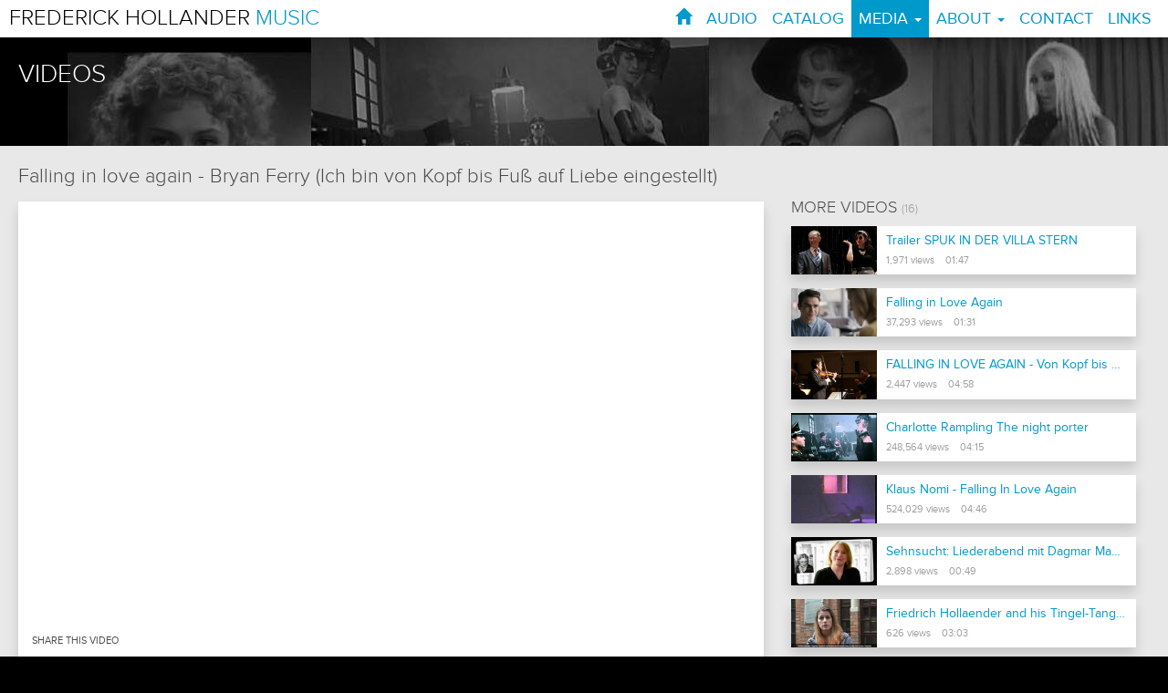

--- FILE ---
content_type: text/html; charset=UTF-8
request_url: https://www.frederickhollandermusic.com/videos/falling-in-love-again-brian-ferry
body_size: 5724
content:

<!DOCTYPE html>
<html lang="en">
<head prefix="og: https://ogp.me/ns#">
    <meta charset="windows-1252">
	<meta name="msvalidate.01" content="16DD6CA8F3B298EEC489498F3DA12ED6" />
    <meta name="google-site-verification" content="z6YB26VVpU2bSMck9NZ5jk2rXfAYnAVqHyp2zzRPcYg" />
    <title>Frederick Hollander Music - Watch 'Falling in love again - Bryan Ferry '</title>
    <meta name="description" content="Watch the Youtube video Falling in love again - Bryan Ferry  with Bryan Ferry.">
    <meta name="keywords" content="youtube videos frederick hollander songs Bryan Ferry sings frederick hollander songs 1930s">
    <meta name="viewport" content="width=device-width,minimum-scale=1,initial-scale=1" />
    <meta http-equiv="X-UA-Compatible" content="IE=edge" />
    <meta name="robots" content="index,follow,archive" />
    <meta name="resource-type" content="document" />
    <meta name="author" content="copyright 2017 Frederick Hollander Music - powered by www.pcdesignworld.com" />
    <meta name="distribution" content="Global" />
	<!--FB OPENGRAPH-->
    <meta property="fb:app_id" content="698443033670204" />
    <meta property="og:locale" content="en_us" />
    <meta property="og:type" content="website" />
    <meta property="og:title" content="Watch 'Falling in love again - Bryan Ferry ' | Frederick Hollander Music" />
    <meta property="og:url" content="https://www.frederickhollandermusic.com/videos/falling-in-love-again-brian-ferry" />
    <meta property="og:description" content="Watch the Youtube video 'Falling in love again - Bryan Ferry ' with Bryan Ferry." />
    <meta property="og:image" content="https://www.frederickhollandermusic.com/images/v_ferry.jpg" /> 
    <meta property="og:image:type" content="image/jpg" />
    <meta property="og:image:width" content="600" />
    <meta property="og:image:height" content="320" />
	<!--TWITTER CARD-->
    <meta name="twitter:card" content="photo">
    <meta name="twitter:site" content="@FHollander">
    <meta name="twitter:creator" content="@FHollander">
    <meta name="twitter:title" content="Watch 'Falling in love again - Bryan Ferry ' with Bryan Ferry | Frederick Hollander Music">
    <meta name="twitter:description" content="Watch the Youtube video 'Falling in love again - Bryan Ferry ' with Bryan Ferry.">
    <meta name="twitter:image" content="https://www.frederickhollandermusic.com/images/v_ferry.jpg">    
    <!-- Bootstrap -->
    <link rel="stylesheet" href="https://maxcdn.bootstrapcdn.com/bootstrap/3.3.7/css/bootstrap.min.css" integrity="sha384-BVYiiSIFeK1dGmJRAkycuHAHRg32OmUcww7on3RYdg4Va+PmSTsz/K68vbdEjh4u" crossorigin="anonymous">
    <link href="/css/custom.css" rel="stylesheet" type="text/css" />
    <link href="/css/animation.css" rel="stylesheet" type="text/css" />

    <link rel="shortcut icon" href="/favicon.ico" type="image/x-icon" />
    <link rel="apple-touch-icon" media="all" href="/favicon57x57.png" />
    <link rel="apple-touch-icon" sizes="144x144" href="/favicon144x144.png">
	<meta name="google-site-verification" content="lYdixpQmjiTnNxnmO0yTCLQnV7_9aep1U66LbwmHUPA" />
    <!--[if lt IE 9]>
        <script src="https://html5shiv.googlecode.com/svn/trunk/html5.js"></script>
    <![endif]-->
    
<!--GOOGLE TRACKING-->
<script type="text/javascript">

  var _gaq = _gaq || [];
  _gaq.push(['_setAccount', 'UA-2643308-19']);
  _gaq.push(['_trackPageview']);

  (function() {
    var ga = document.createElement('script'); ga.type = 'text/javascript'; ga.async = true;
    ga.src = ('https:' == document.location.protocol ? 'https://ssl' : 'http://www') + '.google-analytics.com/ga.js';
    var s = document.getElementsByTagName('script')[0]; s.parentNode.insertBefore(ga, s);
  })();

</script>

</head>

<body id="videos">
<div id="fb-root"></div>
<script>(function(d, s, id) {
  var js, fjs = d.getElementsByTagName(s)[0];
  if (d.getElementById(id)) return;
  js = d.createElement(s); js.id = id;
  js.src = "//connect.facebook.net/en_US/sdk.js#xfbml=1&version=v2.8&appId=698443033670204";
  fjs.parentNode.insertBefore(js, fjs);
}(document, 'script', 'facebook-jssdk'));</script>

<div class="container">

	<header>
    	<nav class="navbar navbar-default navbar-inverse">
            <div class="navbar-header">
        		<div class="header-logo push-left pc-padleft-10 hidden-sm hidden-xs"><a href="/"><span class="color-black">FREDERICK HOLLANDER</span> <span class="color-blue">MUSIC</span></a></div>
        		<div class="header-logo push-left pc-padleft-10 hidden-lg hidden-md"><a href="/"><span class="color-black">FH</span><span class="color-blue">M</span></a></div>
                <button type="button" class="navbar-toggle" data-toggle="collapse" data-target="#collapse">
                  <span class="sr-only">Toggle navigation</span>
                    <span class="icon-bar"></span>
                    <span class="icon-bar"></span>
                    <span class="icon-bar"></span>
                </button>
            </div>
            <div class="collapse navbar-collapse" id="collapse">
                <ul class="nav navbar-nav">
                
  <li>                     <a href="/"><span class="glyphicon glyphicon-home"></span></a></li>
                    
<!--  <li>                     <a href="/en/news">NEWS</a></li>-->
                    
  <li>                     <a href="/audioclips">AUDIO</a></li>
                                        
  <li>                     <a href="/catalogue">CATALOG</a></li>
                    
 <li class="dropdown active">                     <a href="#" data-toggle="dropdown">MEDIA <span class="caret"></span></a>
                    	<ul class="dropdown-menu">
 <li class="active"> 							<a href="/videos">VIDEOS</a></li>
  <li> 							<a href="/photos">PHOTOS</a></li>
                        </ul>                    
                    </li>
                    
  <li class="dropdown">                     <a href="#" data-toggle="dropdown">ABOUT <span class="caret"></span></a>
                    	<ul class="dropdown-menu">
  <li> 							<a href="/filmography">FILMOGRAPHY</a></li>
  <li> 							<a href="/en/biography">BIOGRAPHY</a></li>
  <li> 							<a href="/books">BOOKS</a></li>
                        </ul>                    
                    </li>

  <li> 					<a href="/contacts">CONTACT</a></li>
                    
  <li> 					<a href="/links">LINKS</a></li>
                    
                </ul> 
            </div>
         </nav> 

	</header>
    <div class="clearfix"></div>
    
	<div class="wrapper">

		<div class="clearfix"></div>
				

		<div class="main-content">
            <div class="bg-empty-top"></div>
            
            <div class="bg-content-0">
                <div class="pc-spacer-10"></div>
                
                <div class="row">
                
					<div class="col-lg-12 col-md-12 col-sm-12 col-xs-12">
						<h1 class="page-heading color-white">VIDEOS</h1>
					</div>

                    
                </div><!-- /row -->
                
<!--                <div class="pc-spacer-15"></div>-->
                
			</div><!--/bg-content-0-->                       
 
            <div class="col-lg-12 col-md-12 col-sm-12 col-xs-12 pc-nopadding bg-gray" style="min-height: 20px;">

                <div class="row">
                
                    <div class="pc-spacer-10"></div>
                    
					<div class="col-lg-12 col-md-12 col-sm-12 col-xs-12">
						<h2 class="coplor-white">Falling in love again - Bryan Ferry (Ich bin von Kopf bis Fu&szlig; auf Liebe eingestellt)</h2>
					</div>
					<div class="col-lg-8 col-md-7 col-sm-6 col-xs-12">
<div class="video-thumb-playback">

				
    <div class="embed-responsive embed-responsive-16by9">
		<iframe style="width: 100%; vertical-align: middle;" src="https://www.youtube.com/embed/ZoJ9T9Y0VU8?autoplay=1" allowfullscreen></iframe>
    </div>
    <div class="video-thumb-caption">

        <p class="smaller-text pc-align-left">SHARE THIS VIDEO</p>
        <!-- AddThis Button BEGIN -->
        <div class="addthis_toolbox addthis_default_style addthis_32x32_style" style="float: left;">
            <a class="addthis_button_preferred_2"></a>
            <a class="addthis_button_preferred_1"></a>
    <!--                    <a class="addthis_button_preferred_3"></a>-->
            <a class="addthis_button_compact"></a>
            <a class="addthis_counter addthis_bubble_style"></a>
        </div>
        <script type="text/javascript">
        var addthis_config = addthis_config||{};
        addthis_config.data_track_addressbar = false;
        addthis_config.data_track_clickback = false;
        </script>
        <script type="text/javascript" src="//s7.addthis.com/js/300/addthis_widget.js#pubid=optimiszer"></script>
        <!-- AddThis Button END -->
        <div class="clearfix"></div>
    </div>

</div>                        <div class="pc-spacer-30"></div>
					</div>
					<div class="col-lg-4 col-md-5 col-sm-6 col-xs-12 pc-nopadding">
                    
                        <div class="col-lg-12 col-md-12 col-sm-12 col-xs-12">
                    		<h3 class="video-list-head">MORE VIDEOS <span class="small-text pc-medium-color">(16)</span></h3>
                        </div>
                    
                    	<div class="video-list-wrap">
    <div class="col-lg-12 col-md-12 col-sm-12 col-xs-12 pc-nopadding">
		<a href="/videos/trailer-spuk-in-der-villa-stern" title="Watch Trailer SPUK IN DER VILLA STERN">
        <div class="video-thumb-container clear--fix" id="29">
        
            <div class="col-lg-3 col-md-3 col-sm-3 col-xs-3 pc-nopadding">
            	<div class="img-overlay">
				<img src="https://i.ytimg.com/vi/HHFv_2W2e3Y/mqdefault.jpg" class="video-thumb img-responsive img-scale" alt="Video thumbnail of 'Trailer SPUK IN DER VILLA STERN'" title="Watch 'Trailer SPUK IN DER VILLA STERN'" />
                </div>
            </div>
            <div class="col-lg-9 col-md-9 col-sm-9 col-xs-9 pc-padlr-10 pc-align-left">
				<h5 class="pc-padbtm-00 pc-margbtm-00 pc-ellipsis">Trailer SPUK IN DER VILLA STERN</h5>
				<p class="video-views smaller-text color-medium pc-nopadding">1,971 views &nbsp;&nbsp;&nbsp;01:47</p>
			</div>
            
        </div><!--/video-thumb-container-->
        </a>
        
		<a href="/videos/falling-in-love-again-nina-simone" title="Watch Falling in Love Again">
        <div class="video-thumb-container clear--fix" id="28">
        
            <div class="col-lg-3 col-md-3 col-sm-3 col-xs-3 pc-nopadding">
            	<div class="img-overlay">
				<img src="https://i.ytimg.com/vi/kucGHUFXg8Y/mqdefault.jpg" class="video-thumb img-responsive img-scale" alt="Video thumbnail of 'Falling in Love Again'" title="Watch 'Falling in Love Again'" />
                </div>
            </div>
            <div class="col-lg-9 col-md-9 col-sm-9 col-xs-9 pc-padlr-10 pc-align-left">
				<h5 class="pc-padbtm-00 pc-margbtm-00 pc-ellipsis">Falling in Love Again</h5>
				<p class="video-views smaller-text color-medium pc-nopadding">37,293 views &nbsp;&nbsp;&nbsp;01:31</p>
			</div>
            
        </div><!--/video-thumb-container-->
        </a>
        
		<a href="/videos/falling-in-love-again-kameda-monteton-calandrelli" title="Watch FALLING IN LOVE AGAIN - Von Kopf bis Fuss auf Liebe eingestellt - Kameda / Monteton / Calandrelli">
        <div class="video-thumb-container clear--fix" id="27">
        
            <div class="col-lg-3 col-md-3 col-sm-3 col-xs-3 pc-nopadding">
            	<div class="img-overlay">
				<img src="https://i.ytimg.com/vi/ISqt08FDeYA/mqdefault.jpg" class="video-thumb img-responsive img-scale" alt="Video thumbnail of 'FALLING IN LOVE AGAIN - Von Kopf bis Fuss auf Liebe eingestellt - Kameda / Monteton / Calandrelli'" title="Watch 'FALLING IN LOVE AGAIN - Von Kopf bis Fuss auf Liebe eingestellt - Kameda / Monteton / Calandrelli'" />
                </div>
            </div>
            <div class="col-lg-9 col-md-9 col-sm-9 col-xs-9 pc-padlr-10 pc-align-left">
				<h5 class="pc-padbtm-00 pc-margbtm-00 pc-ellipsis">FALLING IN LOVE AGAIN - Von Kopf bis Fuss auf Liebe eingestellt - Kameda / Monteton / Calandrelli</h5>
				<p class="video-views smaller-text color-medium pc-nopadding">2,447 views &nbsp;&nbsp;&nbsp;04:58</p>
			</div>
            
        </div><!--/video-thumb-container-->
        </a>
        
		<a href="/videos/charlotte-rampling-the-night-porter" title="Watch Charlotte Rampling   The night porter">
        <div class="video-thumb-container clear--fix" id="2">
        
            <div class="col-lg-3 col-md-3 col-sm-3 col-xs-3 pc-nopadding">
            	<div class="img-overlay">
				<img src="https://i.ytimg.com/vi/vDG7Ytkj_a4/mqdefault.jpg" class="video-thumb img-responsive img-scale" alt="Video thumbnail of 'Charlotte Rampling   The night porter'" title="Watch 'Charlotte Rampling   The night porter'" />
                </div>
            </div>
            <div class="col-lg-9 col-md-9 col-sm-9 col-xs-9 pc-padlr-10 pc-align-left">
				<h5 class="pc-padbtm-00 pc-margbtm-00 pc-ellipsis">Charlotte Rampling   The night porter</h5>
				<p class="video-views smaller-text color-medium pc-nopadding">248,564 views &nbsp;&nbsp;&nbsp;04:15</p>
			</div>
            
        </div><!--/video-thumb-container-->
        </a>
        
		<a href="/videos/klaus-nomi-falling-in-love-again" title="Watch Klaus Nomi - Falling In Love Again">
        <div class="video-thumb-container clear--fix" id="26">
        
            <div class="col-lg-3 col-md-3 col-sm-3 col-xs-3 pc-nopadding">
            	<div class="img-overlay">
				<img src="https://i.ytimg.com/vi/k2Nn5JhKQyU/mqdefault.jpg" class="video-thumb img-responsive img-scale" alt="Video thumbnail of 'Klaus Nomi - Falling In Love Again'" title="Watch 'Klaus Nomi - Falling In Love Again'" />
                </div>
            </div>
            <div class="col-lg-9 col-md-9 col-sm-9 col-xs-9 pc-padlr-10 pc-align-left">
				<h5 class="pc-padbtm-00 pc-margbtm-00 pc-ellipsis">Klaus Nomi - Falling In Love Again</h5>
				<p class="video-views smaller-text color-medium pc-nopadding">524,029 views &nbsp;&nbsp;&nbsp;04:46</p>
			</div>
            
        </div><!--/video-thumb-container-->
        </a>
        
		<a href="/videos/sehnsucht-liederabend-dagmar-manzel" title="Watch Sehnsucht: Liederabend mit Dagmar Manzel | Komische Oper Berlin">
        <div class="video-thumb-container clear--fix" id="30">
        
            <div class="col-lg-3 col-md-3 col-sm-3 col-xs-3 pc-nopadding">
            	<div class="img-overlay">
				<img src="https://i.ytimg.com/vi/P2gGfP9h48s/mqdefault.jpg" class="video-thumb img-responsive img-scale" alt="Video thumbnail of 'Sehnsucht: Liederabend mit Dagmar Manzel | Komische Oper Berlin'" title="Watch 'Sehnsucht: Liederabend mit Dagmar Manzel | Komische Oper Berlin'" />
                </div>
            </div>
            <div class="col-lg-9 col-md-9 col-sm-9 col-xs-9 pc-padlr-10 pc-align-left">
				<h5 class="pc-padbtm-00 pc-margbtm-00 pc-ellipsis">Sehnsucht: Liederabend mit Dagmar Manzel | Komische Oper Berlin</h5>
				<p class="video-views smaller-text color-medium pc-nopadding">2,898 views &nbsp;&nbsp;&nbsp;00:49</p>
			</div>
            
        </div><!--/video-thumb-container-->
        </a>
        
		<a href="/videos/friedrich-hollaender-and-his-tingel-tangle-theater" title="Watch Friedrich Hollaender and his Tingel-Tangel-Theater">
        <div class="video-thumb-container clear--fix" id="21">
        
            <div class="col-lg-3 col-md-3 col-sm-3 col-xs-3 pc-nopadding">
            	<div class="img-overlay">
				<img src="https://i.ytimg.com/vi/uyBV5Odi-PQ/mqdefault.jpg" class="video-thumb img-responsive img-scale" alt="Video thumbnail of 'Friedrich Hollaender and his Tingel-Tangel-Theater'" title="Watch 'Friedrich Hollaender and his Tingel-Tangel-Theater'" />
                </div>
            </div>
            <div class="col-lg-9 col-md-9 col-sm-9 col-xs-9 pc-padlr-10 pc-align-left">
				<h5 class="pc-padbtm-00 pc-margbtm-00 pc-ellipsis">Friedrich Hollaender and his Tingel-Tangel-Theater</h5>
				<p class="video-views smaller-text color-medium pc-nopadding">626 views &nbsp;&nbsp;&nbsp;03:03</p>
			</div>
            
        </div><!--/video-thumb-container-->
        </a>
        
		<a href="/videos/die-fesche-lola-carice-van-houten-black-book" title="Watch Die fesche Lola - Carice Van Houten (Black book)">
        <div class="video-thumb-container clear--fix" id="9">
        
            <div class="col-lg-3 col-md-3 col-sm-3 col-xs-3 pc-nopadding">
            	<div class="img-overlay">
				<img src="https://i.ytimg.com/vi/I1sF84FwKhI/mqdefault.jpg" class="video-thumb img-responsive img-scale" alt="Video thumbnail of 'Die fesche Lola - Carice Van Houten (Black book)'" title="Watch 'Die fesche Lola - Carice Van Houten (Black book)'" />
                </div>
            </div>
            <div class="col-lg-9 col-md-9 col-sm-9 col-xs-9 pc-padlr-10 pc-align-left">
				<h5 class="pc-padbtm-00 pc-margbtm-00 pc-ellipsis">Die fesche Lola - Carice Van Houten (Black book)</h5>
				<p class="video-views smaller-text color-medium pc-nopadding">492,050 views &nbsp;&nbsp;&nbsp;01:18</p>
			</div>
            
        </div><!--/video-thumb-container-->
        </a>
        
		<a href="/videos/marlene-dietrich-falling-in-love-again -1972" title="Watch Marlene Dietrich - Falling In Love Again">
        <div class="video-thumb-container clear--fix" id="22">
        
            <div class="col-lg-3 col-md-3 col-sm-3 col-xs-3 pc-nopadding">
            	<div class="img-overlay">
				<img src="https://i.ytimg.com/vi/aBr1wqPfTrA/mqdefault.jpg" class="video-thumb img-responsive img-scale" alt="Video thumbnail of 'Marlene Dietrich - Falling In Love Again'" title="Watch 'Marlene Dietrich - Falling In Love Again'" />
                </div>
            </div>
            <div class="col-lg-9 col-md-9 col-sm-9 col-xs-9 pc-padlr-10 pc-align-left">
				<h5 class="pc-padbtm-00 pc-margbtm-00 pc-ellipsis">Marlene Dietrich - Falling In Love Again</h5>
				<p class="video-views smaller-text color-medium pc-nopadding">425,671 views &nbsp;&nbsp;&nbsp;03:22</p>
			</div>
            
        </div><!--/video-thumb-container-->
        </a>
        
		<a href="/videos/marlene-dietrich-david-bowie-just-a-gigolo " title="Watch Marlene Dietrich & David Bowie "Just A Gigolo"">
        <div class="video-thumb-container clear--fix" id="23">
        
            <div class="col-lg-3 col-md-3 col-sm-3 col-xs-3 pc-nopadding">
            	<div class="img-overlay">
				<img src="https://i.ytimg.com/vi/yyvECYtrhDM/mqdefault.jpg" class="video-thumb img-responsive img-scale" alt="Video thumbnail of 'Marlene Dietrich & David Bowie "Just A Gigolo"'" title="Watch 'Marlene Dietrich & David Bowie "Just A Gigolo"'" />
                </div>
            </div>
            <div class="col-lg-9 col-md-9 col-sm-9 col-xs-9 pc-padlr-10 pc-align-left">
				<h5 class="pc-padbtm-00 pc-margbtm-00 pc-ellipsis">Marlene Dietrich & David Bowie "Just A Gigolo"</h5>
				<p class="video-views smaller-text color-medium pc-nopadding">320,499 views &nbsp;&nbsp;&nbsp;05:07</p>
			</div>
            
        </div><!--/video-thumb-container-->
        </a>
        
		<a href="/videos/falling-in-love-again-brian-ferry" title="Watch Falling in love again - Bryan Ferry (Ich bin von Kopf bis Fu&szlig; auf Liebe eingestellt)">
        <div class="video-thumb-container clear--fix" id="3">
        
            <div class="col-lg-3 col-md-3 col-sm-3 col-xs-3 pc-nopadding">
            	<div class="img-overlay">
				<img src="https://i.ytimg.com/vi/ZoJ9T9Y0VU8/mqdefault.jpg" class="video-thumb img-responsive img-scale" alt="Video thumbnail of 'Falling in love again - Bryan Ferry (Ich bin von Kopf bis Fu&szlig; auf Liebe eingestellt)'" title="Watch 'Falling in love again - Bryan Ferry (Ich bin von Kopf bis Fu&szlig; auf Liebe eingestellt)'" />
                </div>
            </div>
            <div class="col-lg-9 col-md-9 col-sm-9 col-xs-9 pc-padlr-10 pc-align-left">
				<h5 class="pc-padbtm-00 pc-margbtm-00 pc-ellipsis">Falling in love again - Bryan Ferry (Ich bin von Kopf bis Fu&szlig; auf Liebe eingestellt)</h5>
				<p class="video-views smaller-text color-medium pc-nopadding">43,935 views &nbsp;&nbsp;&nbsp;02:22</p>
			</div>
            
        </div><!--/video-thumb-container-->
        </a>
        
		<a href="/videos/jo-stafford-falling-in-love-again-1966" title="Watch JO STAFFORD - Falling in Love Again (1966) First Time Posted!">
        <div class="video-thumb-container clear--fix" id="20">
        
            <div class="col-lg-3 col-md-3 col-sm-3 col-xs-3 pc-nopadding">
            	<div class="img-overlay">
				<img src="https://i.ytimg.com/vi/4aYEeKqbX_M/mqdefault.jpg" class="video-thumb img-responsive img-scale" alt="Video thumbnail of 'JO STAFFORD - Falling in Love Again (1966) First Time Posted!'" title="Watch 'JO STAFFORD - Falling in Love Again (1966) First Time Posted!'" />
                </div>
            </div>
            <div class="col-lg-9 col-md-9 col-sm-9 col-xs-9 pc-padlr-10 pc-align-left">
				<h5 class="pc-padbtm-00 pc-margbtm-00 pc-ellipsis">JO STAFFORD - Falling in Love Again (1966) First Time Posted!</h5>
				<p class="video-views smaller-text color-medium pc-nopadding">1,637 views &nbsp;&nbsp;&nbsp;02:34</p>
			</div>
            
        </div><!--/video-thumb-container-->
        </a>
        
		<a href="/videos/patricia-kass-cabaret-falling-in-love-again-2009" title="Watch Patricia Kaas Kabaret Falling in love again 2009 j">
        <div class="video-thumb-container clear--fix" id="5">
        
            <div class="col-lg-3 col-md-3 col-sm-3 col-xs-3 pc-nopadding">
            	<div class="img-overlay">
				<img src="https://i.ytimg.com/vi/2z4qHLCzkvw/mqdefault.jpg" class="video-thumb img-responsive img-scale" alt="Video thumbnail of 'Patricia Kaas Kabaret Falling in love again 2009 j'" title="Watch 'Patricia Kaas Kabaret Falling in love again 2009 j'" />
                </div>
            </div>
            <div class="col-lg-9 col-md-9 col-sm-9 col-xs-9 pc-padlr-10 pc-align-left">
				<h5 class="pc-padbtm-00 pc-margbtm-00 pc-ellipsis">Patricia Kaas Kabaret Falling in love again 2009 j</h5>
				<p class="video-views smaller-text color-medium pc-nopadding">34,736 views &nbsp;&nbsp;&nbsp;03:59</p>
			</div>
            
        </div><!--/video-thumb-container-->
        </a>
        
		<a href="/videos/ute-lemper-they-call-me-naughty-lola-2006" title="Watch UTE LEMPER ~ They Call Me Naughty Lola (live 2006)">
        <div class="video-thumb-container clear--fix" id="6">
        
            <div class="col-lg-3 col-md-3 col-sm-3 col-xs-3 pc-nopadding">
            	<div class="img-overlay">
				<img src="https://i.ytimg.com/vi/hmk3_KltFRg/mqdefault.jpg" class="video-thumb img-responsive img-scale" alt="Video thumbnail of 'UTE LEMPER ~ They Call Me Naughty Lola (live 2006)'" title="Watch 'UTE LEMPER ~ They Call Me Naughty Lola (live 2006)'" />
                </div>
            </div>
            <div class="col-lg-9 col-md-9 col-sm-9 col-xs-9 pc-padlr-10 pc-align-left">
				<h5 class="pc-padbtm-00 pc-margbtm-00 pc-ellipsis">UTE LEMPER ~ They Call Me Naughty Lola (live 2006)</h5>
				<p class="video-views smaller-text color-medium pc-nopadding">12,925 views &nbsp;&nbsp;&nbsp;04:34</p>
			</div>
            
        </div><!--/video-thumb-container-->
        </a>
        
		<a href="/videos/patricia-beysens-wenn-ich-mir-was-wuenschen-duerfte" title="Watch Patricia Beysens   'Wenn ich mir was w&uuml;nschen d&uuml;rfte'   Friedrich Hollaender">
        <div class="video-thumb-container clear--fix" id="16">
        
            <div class="col-lg-3 col-md-3 col-sm-3 col-xs-3 pc-nopadding">
            	<div class="img-overlay">
				<img src="https://i.ytimg.com/vi/xh2Lm_VLaXg/mqdefault.jpg" class="video-thumb img-responsive img-scale" alt="Video thumbnail of 'Patricia Beysens   'Wenn ich mir was w&uuml;nschen d&uuml;rfte'   Friedrich Hollaender'" title="Watch 'Patricia Beysens   'Wenn ich mir was w&uuml;nschen d&uuml;rfte'   Friedrich Hollaender'" />
                </div>
            </div>
            <div class="col-lg-9 col-md-9 col-sm-9 col-xs-9 pc-padlr-10 pc-align-left">
				<h5 class="pc-padbtm-00 pc-margbtm-00 pc-ellipsis">Patricia Beysens   'Wenn ich mir was w&uuml;nschen d&uuml;rfte'   Friedrich Hollaender</h5>
				<p class="video-views smaller-text color-medium pc-nopadding">3,967 views &nbsp;&nbsp;&nbsp;03:07</p>
			</div>
            
        </div><!--/video-thumb-container-->
        </a>
        
		<a href="/videos/cabaret-verboten-arts-garage-florida" title="Watch Cabaret Verboten at the Arts Garage, Delray Beach, Florida">
        <div class="video-thumb-container clear--fix" id="17">
        
            <div class="col-lg-3 col-md-3 col-sm-3 col-xs-3 pc-nopadding">
            	<div class="img-overlay">
				<img src="https://i.ytimg.com/vi/2jCMvwhdfnw/mqdefault.jpg" class="video-thumb img-responsive img-scale" alt="Video thumbnail of 'Cabaret Verboten at the Arts Garage, Delray Beach, Florida'" title="Watch 'Cabaret Verboten at the Arts Garage, Delray Beach, Florida'" />
                </div>
            </div>
            <div class="col-lg-9 col-md-9 col-sm-9 col-xs-9 pc-padlr-10 pc-align-left">
				<h5 class="pc-padbtm-00 pc-margbtm-00 pc-ellipsis">Cabaret Verboten at the Arts Garage, Delray Beach, Florida</h5>
				<p class="video-views smaller-text color-medium pc-nopadding">833 views &nbsp;&nbsp;&nbsp;00:30</p>
			</div>
            
        </div><!--/video-thumb-container-->
        </a>
        

	</div>                            <div class="pc-spacer-15"></div>
						</div>

                        <div class="pc-spacer-30 hidden-xs"></div>
					</div>

                </div><!--/row -->
                
            </div><!--/bg-gray-->

            <div class="clearfix"></div>
<!--			<div class="bg-empty-3"></div>-->
           
		</div><!--/main-content--> 
                        
            
		<footer>
            
            <div class="row">
             
				<div class="col-lg-12">
                    <a href="/" class="btn btn-link ">Home</a>
<!--                    <a href="/en/news" class="btn btn-link ">News</a>-->
                    <a href="/audioclips" class="btn btn-link ">CDs / Audio</a>
                    <a href="/catalogue" class="btn btn-link ">Catalogue</a>
                    <a href="/videos" class="btn btn-link  active ">Videos</a>
                    <a href="/photos" class="btn btn-link ">Photos</a>
                    <a href="/filmography" class="btn btn-link ">Filmography</a>
                    <a href="/en/biography" class="btn btn-link ">Biography</a>
                    <a href="/books" class="btn btn-link ">Books</a>
                    <a href="/contacts" class="btn btn-link ">Contact</a>
                    <a href="/links" class="btn btn-link ">Links</a>
                </div>
            
            </div><!-- /row -->
            
			<div class="clearfix"></div>
                

			<div class="row">
            
				<div class="col-lg-12">
                	<span id="siteseal"><script async type="text/javascript" src="https://seal.godaddy.com/getSeal?sealID=cs853i4MxwnQTE5F5fF8NQvcvWC90S5CXmnSzNYHS8Jj9BLRKsB8TkhWZbzS"></script></span>
            		<div class="pc-spacer-20"></div>
                    <p class="smaller-text">All content &copy; 2003 - 2026 FrederickHollanderMusic.com</p>
					<p class="smaller-text">Powered by <a href="http://www.pcdesignworld.com?ref=fhm" title="Visit PC Design World" target="_blank">PC Design World</a></p>
				</div>
                
			</div><!-- /row -->
            
		</footer><!-- /footer -->

    </div><!--/wrapper-->
    
    <a href="#" class="back-to-top"><span class="glyphicon glyphicon-circle-arrow-up" aria-hidden="true" aria-label="Back to Top"></span></a>
    
 
</div> <!-- end container -->

<!-- javascript -->
<script src="https://code.jquery.com/jquery-3.1.1.min.js" integrity="sha256-hVVnYaiADRTO2PzUGmuLJr8BLUSjGIZsDYGmIJLv2b8=" crossorigin="anonymous"></script>
<script src="https://maxcdn.bootstrapcdn.com/bootstrap/3.3.7/js/bootstrap.min.js" integrity="sha384-Tc5IQib027qvyjSMfHjOMaLkfuWVxZxUPnCJA7l2mCWNIpG9mGCD8wGNIcPD7Txa" crossorigin="anonymous"></script>

<script type="text/javascript" src="/js/scrollpagination.min.js"></script>
<script type="text/javascript" src="/js/functions.min.js"></script>
<script type="text/javascript" src="/js/underscore.min.js"></script>
<script type="text/javascript" src="/js/respond.min.js"></script>
<script type="text/javascript" src="/js/myCustomLib.min.js"></script>
    
<script>
$(document).ready(function() {
						   
	back2Top(".back-to-top", 220, 800);

	// CLOSE MAIN DROPWDOWN WHEN CLICKING ELSEWHERE
	$(document).click(function (event) {
		var clickover = $(event.target);
		var _opened = $(".navbar-collapse").hasClass("navbar-collapse collapse in");
		if (_opened === true && !clickover.hasClass("navbar-toggle")) {
			$("button.navbar-toggle").click();
		}
	});

//	// CAROUSEL SWIPE
//	$('#vcCarouselSelect').bcSwipe({ threshold: 30 });




	

}); // END DOC READY
</script>


	




<!-- Place this tag in your head or just before your close body tag -->
<script type="text/javascript" src="https://apis.google.com/js/plusone.js"></script>
</body>
</html>



--- FILE ---
content_type: text/css
request_url: https://www.frederickhollandermusic.com/css/custom.css
body_size: 16000
content:
@charset "utf-8";
/* CSS Document */


@font-face {
  font-family: 'proxima_nova_regular';
  src: url('fonts/proximanova-regular-webfont.eot');
  src: url('fonts/proximanova-regular-webfont.eot?#iefix') format('embedded-opentype'),
    url('fonts/proximanova-regular-webfont.woff2') format('woff2'),
    url('fonts/proximanova-regular-webfont.woff') format('woff'),
    url('fonts/proximanova-regular-webfont.ttf') format('truetype'),
    url('fonts/proximanova-regular-webfont.svg#proxima_nova_regular') format('svg');
  font-weight: normal;
  font-style: normal;
}

@font-face {
  font-family: 'proxima_nova_light';
  src: url('fonts/proximanova-light-webfont.eot');
  src: url('fonts/proximanova-light-webfont.eot?#iefix') format('embedded-opentype'),
    url('fonts/proximanova-light-webfont.woff2') format('woff2'),
    url('fonts/proximanova-light-webfont.woff') format('woff'),
    url('fonts/proximanova-light-webfont.ttf') format('truetype'),
    url('fonts/proximanova-light-webfont.svg#proxima_nova_light') format('svg');
  font-weight: normal;
  font-style: normal;
}

@font-face {
  font-family: 'proxima_nova_thin_italic';
  src: url('fonts/proxima_nova_thin_italic-webfont.eot');
  src: url('fonts/proxima_nova_thin_italic-webfont.eot?#iefix') format('embedded-opentype'),
    url('fonts/proxima_nova_thin_italic-webfont.woff') format('woff'),
    url('fonts/proxima_nova_thin_italic-webfont.ttf') format('truetype'),
    url('fonts/proxima_nova_thin_italic-webfont.svg#proxima_nova_light') format('svg');
  font-weight: normal;
  font-style: normal;
}

@font-face {
  font-family: 'proxima_nova_bold';
  src: url('fonts/proxima_nova_bold-webfont.eot');
  src: url('fonts/proxima_nova_bold-webfont.eot?#iefix') format('embedded-opentype'),
    url('fonts/proxima_nova_bold-webfont.woff2') format('woff2'),
    url('fonts/proxima_nova_bold-webfont.woff') format('woff'),
    url('fonts/proxima_nova_bold-webfont.ttf') format('truetype'),
    url('fonts/proxima_nova_bold-webfont.svg#proxima_nova_bold') format('svg');
  font-weight: normal;
  font-style: normal;
}

@font-face {
  font-family: 'proxima_nova_black';
  src: url('fonts/proxima_nova_black-webfont.eot');
  src: url('fonts/proxima_nova_black-webfont.eot?#iefix') format('embedded-opentype'),
       url('fonts/proxima_nova_black-webfont.woff') format('woff'),
       url('fonts/proxima_nova_black-webfont.ttf') format('truetype'),
       url('fonts/proxima_nova_black-webfont.svg#proxima_nova_black') format('svg');
  font-weight: normal;
  font-style: normal;
}

@font-face {
  font-family: 'proxima_nova_black_italic';
  src: url('fonts/proxima_nova_black_italic-webfont.woff2') format('woff2'),
       url('fonts/proxima_nova_black_italic-webfont.woff') format('woff'),
       url('fonts/proxima_nova_black_italic-webfont.ttf') format('truetype'),
       url('fonts/proxima_nova_black_italic-webfont.svg#proxima_nova_black_italic') format('svg');
  font-weight: normal;
  font-style: normal;
}

@font-face {
  font-family: 'proxima_nova_thin';
  src: url('fonts/proxima_nova_thin-webfont.woff2') format('woff2'),
       url('fonts/proxima_nova_thin-webfont.woff') format('woff'),
       url('fonts/proxima_nova_thin-webfont.ttf') format('truetype'),
       url('fonts/proxima_nova_thin-webfont.svg#proxima_nova_thin') format('svg');
  font-weight: normal;
  font-style: normal;
}

@font-face {
  font-family: 'proxima_nova_extra_bold';
  src: url('fonts/proxima_nova_extrabold-webfont.eot');
  src: url('fonts/proxima_nova_extrabold-webfont.eot?#iefix') format('embedded-opentype'),
       url('fonts/proxima_nova_extrabold-webfont.woff2') format('woff2'),
       url('fonts/proxima_nova_extrabold-webfont.woff') format('woff'),
       url('fonts/proxima_nova_extrabold-webfont.svg#proxima_nova_extra_bold') format('svg');
  font-weight: normal;
  font-style: normal;
}

@font-face {
  font-family: 'proxima_nova_semi_bold';
  src: url('fonts/proxima_nova_semibold-webfont.eot');
  src: url('fonts/proxima_nova_semibold-webfont.eot?#iefix') format('embedded-opentype'),
       url('fonts/proxima_nova_semibold-webfont.woff2') format('woff2'),
       url('fonts/proxima_nova_semibold-webfont.woff') format('woff'),
       url('fonts/proxima_nova_semibold-webfont.svg#proxima_nova_semi_bold') format('svg');
  font-weight: normal;
  font-style: normal;
}

@font-face {
  font-family: 'proxima_nova_semi_bold_italic';
  src: url('fonts/proxima_nova_semibold_italic-webfont.eot');
  src: url('fonts/proxima_nova_semibold_italic-webfont.eot?#iefix') format('embedded-opentype'),
       url('fonts/proxima_nova_semibold_italic-webfont.woff2') format('woff2'),
       url('fonts/proxima_nova_semibold_italic-webfont.woff') format('woff'),
       url('fonts/proxima_nova_semibold_italic-webfont.ttf') format('truetype');
  font-weight: normal;
  font-style: normal; 
}  


body { 
	background-color: #000;
	outline: 0; 
	color: #4a4a4a;
	font-family: proxima_nova_regular, helvetica;
}
/*body:after {
  content: url(/images/bg_kip_street.jpg);
  display: none;
}*/

body#home {
	background-color: #000;
	background-image: url(/images/bg_foreign_affair.jpg), url(/images/bg_marlene_fh_hollywood.jpg), url(/images/bg_friedl_1.jpg), url(/images/bg_marlene_fh_piano.jpg);
/*	background-image: url(/images/bg_foreign_affair.jpg);*/
	background-position: 50% 0px;
	background-size: cover;
	background-repeat: no-repeat;
	background-attachment: fixed;
	-webkit-transition: all 1.75s ease-in-out;
	-moz-transition: all 1.75s ease-in-out;
	-o-transition: all 1.75s ease-in-out;
	transition: all 1.75s ease-in-out;
/*	opacity: 0; 
	filter: alpha(opacity=0);*/

}
body#news { 
	background-color: #000;
	background-image: url(/images/bg_marlene_fh_hollywood.jpg);
	background-position: center -100px;
	background-repeat: no-repeat;
	background-attachment: fixed;
}
body#catalogue { 
/*	background-color: #000;
	background-image: url(/images/bg_news_header.jpg); 
	background-position: center -140px;
	background-repeat: no-repeat;
	background-attachment: fixed;*/
}
body#audioclips { 
	background-color: #000;
	background-image: url(/images/bg_foreign_affair.jpg);
	background-position: center 30%;
	background-repeat: repeat-y;
	background-attachment: fixed;
}


#home.scrolled {
	background-color: #000;
	background-image: url(/images/bg_friedl_1.jpg);
	background-repeat: no-repeat;
	background-position: center 40px;
	background-size: cover;
	background-attachment: fixed;
}

#home.scrolled-1 {
	background-color: #000;
	background-image: url(/images/bg_marlene_fh_piano.jpg);
	background-repeat: no-repeat;
	background-position: center -50px;
	background-size: cover;
	background-attachment: fixed;
	-webkit-transition: all 1.75s ease-in-out;
	-moz-transition: all 1.75s ease-in-out;
	-o-transition: all 1.75s ease-in-out;
	transition: all 1.75s ease-in-out;
	opacity: 1; 
	filter: alpha(opacity=100);
}

#home.scrolled-2 {
	background-color: #000;
	background-image: url(/images/bg_marlene_fh_hollywood.jpg);
	background-repeat: no-repeat;
	background-position: center 0px;
	background-size: cover;
	background-attachment: fixed;
	-webkit-transition: all 1.75s ease-in-out;
	-moz-transition: all 1.75s ease-in-out;
	-o-transition: all 1.75s ease-in-out;
	transition: all 1.75s ease-in-out;
	opacity: 1; 
	filter: alpha(opacity=100);
}

#home.scrolled-3 {
	background-color: #000;
	background-image: url(/images/bg_friedl_1.jpg);
	background-repeat: no-repeat;
	background-position: center 60%;
	background-size: cover;
	background-attachment: fixed;
	-webkit-transition: all 1.75s ease-in-out;
	-moz-transition: all 1.75s ease-in-out;
	-o-transition: all 1.75s ease-in-out;
	transition: all 1.75s ease-in-out;
	opacity: 1; 
	filter: alpha(opacity=100);
}

a { color: #0099cc; font-weight: normal; text-decoration: none; outline: 0; }
a:active, a:visited { color: #0099cc; text-decoration: none; outline: 0; }
a:hover, a:focus { color: #000; text-decoration: none; outline: 0; }
 

h1, h2, h3, h4 { font-family: proxima_nova_light, helvetica; color: #4a4a4a; font-weight: normal; text-decoration: none; margin: 0px 0 10px 0; }
h1 { font-size: 28px; line-height: 34px; padding: 0px; margin: 10px 0 15px 0; }
h2 { font-size: 22px; line-height: 26px; padding: 0px; margin: 10px 0 15px 0; }
h3 { font-size: 18px; line-height: 22px; padding: 0px; margin: 5px 0 10px 0; }
h4 { font-size: 16px; line-height: 18px; padding: 0px; margin: 5px 0 5px 0; font-family: proxima_nova_regular, helvetica; }

h5 { font-size: 14px; line-height: 18px; padding: 0px; margin: 7px 0 0px 0; font-family: proxima_nova_regular, helvetica; }

h4.news-sub { font-size: 17px;  margin: 0px 0 15px 0; }
h4.cd-title, .cd-title { font-size: 14px;  }
.news-title-home { font-size: 16px; line-height: 20px; margin: 5px 0 3px 0; padding: 0; font-family: proxima_nova_regular, helvetica; }
.cd-header-white { background-color: #fff; padding: 0px 15px 10px; }
h1.page-heading { font-family: proxima_nova_light, helvetica; font-size: 28px; line-height: 34px; margin: 15px 0px 25px; /*text-transform: uppercase;*/  }

/*h1 a, h2 a, h3 a, h4 a { color: #0099cc; text-decoration: none; }*/
h1 a:hover, h2 a:hover, h3 a:hover, h4 a:hover, 
h1 a:focus, h2 a:focus, h3 a:focus, h4 a:focus { color: #4a4a4a; text-decoration: none; }

.header-font-small { font-size: 20px; line-height: 24px; color: #0099cc !important; text-align: right; margin: 0px; letter-spacing: 3px; }

.language-text { font-size: 13px; vertical-align: 3px; margin-right: 10px; }
a .language-text { color: #fff; }
.language-flag { /*float: left;*/ margin: -3px 0px 0px 0px; }



.page-title { margin-top: 20px; }
p { color: #4a4a4a; font-size: 15px; line-height: 18px; font-weight: normal; }
a p { color: #0099cc; font-weight: normal; text-decoration: none; outline: 0; }
a p:hover, a p:focus { color: #000; text-decoration: none; outline: 0; }

p.cd-artist { color: #4a4a4a; font-size: 14px; line-height: 18px; font-weight: normal; padding: 0px; margin: 4px 0px 5px 0px; }
.text-main { line-height: 28px; }
strong, b { font-family: proxima_nova_semibold, helvetica; }

.year-text { font-size: 15px; color: #4a4a4a; /*margin: -5px 0px 5px 0px;*/ }
.small-text { font-size: 13px !important; margin: 5px 0px;}
.smaller-text { font-size: 11px; line-height: 16px;l color: #4a4a4a; margin: 5px 0px;}
.smallest-text { font-size: 10px; color: #4a4a4a;/* margin: 5px 0px;*/}
/*.small-text a:hover, .smaller-text a:hover, .smallest-text:hover { color: #000;}*/
.strong-text { font-weight: bold; }

/*===========================================
	CONTENT
=============================================*/

.container {
    padding-left: 0;
    padding-right: 0;
	width: 100%;
	box-sizing: border-box;
}

.wrapper { width: 100%; margin: 0px auto 0 auto; background: none; box-sizing: border-box; }

.main-content {
	top: 0px; 
	padding: 0px 0 0 0; 
	max-width: 100%; 
	margin: 0 auto; 
	box-sizing: border-box; 
	border-radius: 0px; 
	-webkit-border-radius: 0px; 
	-moz-border-radius: 0px;
}

.color-white { color: #fff; }
.color-light { color: #d8d8d8; }
.color-medium { color: #9d9d9d; }
.color-dark { color: #424242; }
.color-red { color: #bb0000 !important; }
.color-blue { color: #0099cc; }
.color-black { color: #000000; }


.bg-empty-0 { height: 260px; width: 100%; margin: 0; padding: 0; }
.bg-empty-top { height: 40px; }

.bg-empty-1 { height: 350px; width: 100%; margin: 0; padding: 0; }

.bg-empty-1 .attach-to-bottom { position: absolute; bottom: 50px; left: 50%; margin-left: -140px; width: 280px;  }


.bg-empty-2, #home .bg-empty-2 { background-color: #000; height: 250px; width: 100%; margin: 0; padding: 0; background: none; }
#home .bg-empty-2 { height: 350px; }
#home .bg-empty-3 { height: 350px; }
.bg-gray { background: #e8e8e8; }
.bg-gray-contact { background: #aaa; }

.bg-content-card  {  background: #fff; padding: 20px 20px 15px 20px; margin-bottom: 15px; box-shadow: 0px 8px 12px rgba(0, 0, 0, 0.15); }
.bg-content-video  {  background: #fff; padding: 20px 20px 20px 20px; margin-bottom: 30px; box-shadow: 0px 8px 12px rgba(0, 0, 0, 0.15); }
.bg-content-video.minheight { min-height: 358px; }

.bg-content-home  { margin-top: 0px; background: #000; }
.bg-content-0, .bg-content-1, .bg-content-2  { margin-top: 0px; background: #f8f6f1; box-shadow: 0px 8px 12px rgba(0, 0, 0, 0.25); }
.bg-content-0  { margin-bottom: 0px; }
.bg-content-1  { margin-top: 0px; }
.bg-content-2  { margin-top: 0px; }
.bg-content-btm  { background: #f8f6f1; height: 15px; margin-top: -15px; box-shadow: 0px 8px 12px rgba(0, 0, 0, 0.05); }

#news .bg-content-0 { 	
	background-color: #000;
	background-image: url(/images/fh_vh.jpg); 
	background-position: center 45%;
	background-size: 1920px auto;
	background-repeat: no-repeat;
	background-attachment: scroll;
	min-height: 170px;
}
#catalogue .bg-content-0 { 	
	background-color: #000;
	background-image: url(/images/md_1930_blue_angel_mod_blur.jpg); 
	background-position: left 50%;
	background-size: 1920px auto;
	background-repeat: no-repeat;
	background-attachment: scroll;
}
#audioclips .bg-content-0 { 	
	background-color: #000;
	background-image: url(/images/tingel-tangel.jpg); 
	background-position: center 30%;
	background-size: 1920px auto;
	background-repeat: no-repeat;
	background-attachment: scroll;
}


#filmography .bg-content-0, 
#error .bg-content-0 { 	
	background-color: #000;
	background-image: url(/images/md_1930_blue_angel_mod_blur.jpg); 
	background-position: center 50%;
	background-size: 1920px auto;
	background-repeat: no-repeat;
	background-attachment: scroll;
}
#photos .bg-content-0 { 	
	background-color: #000;
	background-image: url(/images/top_photos.jpg); 
	background-position: center 50%;
	background-size: 1920px auto;
	background-repeat: no-repeat;
	background-attachment: scroll;
	min-height: 170px;
}
#videos .bg-content-0 { 	
	background-color: #000;
	background-image: url(/images/top_videos.jpg); 
	background-position: center top;
	background-size: 1920px auto;
	background-repeat: no-repeat;
	background-attachment: scroll;
	min-height: 120px;
}
#books .bg-content-0 { 	
	background-color: #000;
	background-image: url(/images/tingel-tangel.jpg); 
	background-position: center 30%;
	background-size: 1920px auto;
	background-repeat: no-repeat;
	background-attachment: scroll;
}
#biography .bg-content-0 { 	
	background-color: #000;
	background-image: url(/images/tingel-tangel.jpg); 
	background-position: center 30%;
	background-size: 1920px auto;
	background-repeat: no-repeat;
	background-attachment: scroll;
}

#contacts .bg-content-0 { 	
	background-color: #000;
	background-image: url(/images/tingel-tangel.jpg); 
	background-position: center 30%;
	background-size: 1920px auto;
	background-repeat: no-repeat;
	background-attachment: scroll;
	min-height: 80px;
}
#links .bg-content-0 { 	
	background-color: #000;
	background-image: url(/images/tingel-tangel.jpg); 
	background-position: center 30%;
	background-size: 1920px auto;
	background-repeat: no-repeat;
	background-attachment: scroll;
	min-height: 80px;
}

.bg-news-header { background: #d2d2d2 url(/images/bg_news_header.jpg) center center no-repeat fixed; background-size: cover; height: 230px; width: 100%; position: fixed; top: 0px; z-index: -1; }

/*#home.main-content { margin-top: 730px; }*/

.row { margin-left: auto; margin-right: auto; box-sizing: border-box; max-width: 1270px; }

header { position: fixed; width: 100%; /*height: 40px;*/ z-index: 99; box-sizing: border-box; margin: 0; padding-top: 0px; top: 0; box-shadow: 0px 5px 16px rgba(0,0,0, 0.15); background-color: #fff; } 
.header-left { float: left; /*width: 50%;*/ height: auto; padding-left: 15px; /*border: 1px solid red;*/  }
.header-right { /*width: 50%;*/ height: auto; float: right; padding-right: 3px; /*border: 1px solid red;*/   }
	.header-logo { font-family: proxima_nova_light, helvetica; font-size: 24px;; color: #000; padding-top: 3px; /*float: left; width: 240px;*/ }
	.header-logo a { /*padding-top: 10px;*/ }
	.header-logo a:hover { color: #888; }

.home-image { margin: 0 auto; }


.header-font-wrap { position: absolute; top: 20px; right: 15px; }
.header-font { font-size: 68px; line-height: 80px; color: #fff;  font-family: proxima_nova_semibold, helvetica; text-align: right; }

/*#header-home { background-image: url(/images/header_friedl_fila.jpg); background-position: 50% 0px; background-size: 100% auto; }*/


.ellipsis-text {
    white-space: nowrap; 
    max-width: 100%; 
    overflow: hidden;
    text-overflow: ellipsis; 
}


.home-list-wrap { max-height: 425px; overflow-y: auto; margin-right: -10px; padding-right: 10px; }

.tour-list-home, .tour-list, .tour-list-detail,
.news-list-home, .news-list {
	margin: 0px 0px 0px -40px;
}

.tour-list li, .tour-list-detail li {
	list-style-type: none;
	width: 100%;
	box-shadow: 0px 8px 12px rgba(0, 0, 0, 0.15);
	background: #fff;
	padding: 10px 15px 5px 80px;
	margin: 0px 0px 15px 0px;
	border-bottom: 1px solid #f2f2f2;
}

.books-list {
	list-style-type: disc;
	width: 100%;
	line-height: 24px;
	margin: 0px 10px 0px -10px;
/*	box-shadow: 0px 8px 12px rgba(0, 0, 0, 0.15);
	background: #fff;
	padding: 10px 15px 5px 80px;
	margin: 0px 0px 15px 0px;
	border-bottom: 1px solid #f2f2f2;*/
}


.tour-list-home li,
.news-list-home li {
	width: 100%;
	display: inline-block;
	list-style-type: none;
	padding: 5px 0px 5px 55px;
	color: #4a4a4a !important; 
	border-bottom: 1px solid #f2f2f2;
}
.news-list-home li {
	width: 100%;
	display: inline-block;
	list-style-type: none;
	padding: 10px 0px 5px 55px;
	color: #4a4a4a !important; 
	border-bottom: 1px solid #f2f2f2;
}
.tour-list-detail li {
	padding: 10px 20px;
	word-wrap: break-word;
}
	.tour-minheight {
		min-height: 450px;
	}
	


.buy-list {
	margin: 0px 0px 0px -40px;
}
.buy-list li {
	width: 100%;
	display: inline-block;
	list-style-type: none;
	padding: 5px 0px 5px 55px;
	color: #4a4a4a !important; 
	border-bottom: 0px solid #f2f2f2;
}



.news-list-home li, .buy-list li {
	padding: 5px 0px 5px 0px;
}

.news-list li {
	list-style-type: none;
	width: 100%;
	box-shadow: 0px 8px 12px rgba(0, 0, 0, 0.15);
	background: #fff;
	margin: 0px 0px 15px 0px;  
	padding: 15px;
	border-bottom: 1px solid #d2d2d2;
}


/*AUDIO PLAYER*/
audio { width: 100%; background: #424242 !important; /*max-width: 500px;*/ }

.mp3Player { color: #09c; }
.mp3Player:hover { color: #000; }


#audio-player { display: none; }
.play-list {
	margin: 0px 0px 40px -40px;
}
.play-list li {
	list-style-type: none;
	width: 100%;
/*	max-width: 500px;
	box-shadow: 0px 8px 12px rgba(0, 0, 0, 0.15);*/
	background: #fff;
	padding: 10px 10px 10px 40px;
	margin: 0px 0px 1px 0px;
/*	border-bottom: 1px solid #ccc;*/
	color: #aaa;
	font-size: 14px;
	min-height: 40px;
	box-shadow: 0px 8px 12px rgba(0, 0, 0, 0.15);
}

.play-list li.a-link {
	color: #0099cc;
}
.play-list li.a-link:hover, .play-list li.a-link:focus {
	background: #f7f7f7 !important;
	color: #000;
	cursor: pointer;
}

.play-list li.active, .play-list li:active {
	background: #f7f7f7 !important;
	color: #0099cc;
}

.play-list li:blur, .play-list li:not(:active), .play-list li:active ~ li {
	background: #fff;
	color: #ccc;
}

.play-list .glyphicon { margin: 0px; }

.btnPlayPause { color: #09c; cursor: pointer; }
.btnPlayPause:hover, .btnPlayPause:focus { color: #000; }

.track-number { font-size: 14px; margin-left: -30px; float: left; text-align: right !important; width: 20px; }
.track-title { font-size: 14px; margin-left: 0px; }
.bio-image { float: left; margin: 4px 0px 10px 0px; padding-left: 0px; padding-right: 15px; }


.news-image { float: left; margin: 0px 0px 0px 0px; padding-right: 0px; width: 100% !important; }
.cd-cover-image { 
 	background-color: #fff;
    border: 0px solid #fff;
	box-shadow: 0px 8px 12px rgba(0, 0, 0, 0.15);
	margin: 0px 0px 15px 0px;
}

.news-head, .tour-head { font-family: 'proxima_nova_semi_bold'; }
.news-story-wrap { padding-left: 27% !important; }
.news-story-wrap-0 { padding-left: 0 !important; }
.news-story { word-wrap: break-word; }
/*.news-story { padding-left: 15px !important; }*/
.news-list-image { padding: 0px 0px 0px 0px; width: 100% !important; }
/*.news-story { margin-left: 20%; }*/

.news-date-home {
	float: left;
	font-size: 12px;
	line-height: 18px;
	margin-left: -55px;
	font-family: proxima_nova_semi_regular, helvetica;
/*	color: #0099cc;*/
	color: #4a4a4a;
	margin-top: 0px;
	padding-top: 6px;
	
}

.cd-image { border: 1px solid #f2f2f2; margin-bottom: 15px; }
.cd-image-home { border: 1px solid #f2f2f2; margin: 3px 0px 10px 0px; }

.contact-list {
	margin: 0px 0px 20px -40px;
}
.contact-list li {
	width: 100%;
	background-color: #fff;
	display: inline-block;
	list-style-type: none;
	padding: 15px 0px 5px 0px;
	margin: 0px 0px 10px 0px;
	color: #4a4a4a !important; 
/*	border-bottom: 1px solid #f2f2f2;*/
	box-shadow: 0px 8px 12px rgba(0, 0, 0, 0.15);
}
input.input-text, input.input-text-result, input.input-text-inline, select.input-list, textarea.input-textarea { height: 40px; width: 100%; font-size: 14px; font-family: proxima_nova_semi_regular, helvetica; margin: 5px 0px; border: 1px solid #d8d8d8; padding: 5px 10px; }
input.input-text-inline { float: left; display: inline; max-width: auto; }


input.input-text-result { width: 40px;  }
input.input-text::placeholder, select.input-list::placeholder { font-size: 14px; color: #d8d8d8; font-family: proxima_nova_semi_regular, helvetica; }
textarea.input-textarea { height: 100px; resize: vertical; }


/*===========================================
	NAVIGATION
=============================================*/
.nav {
    margin: 0 auto;
    width: 100%;
	z-index: 99;
	border: none;
	padding: 0px 10px 0px 0px;
}
.nav > li {
	margin-top: 0px;
}
nav ul {
    margin-bottom: 0px;
    margin-top: 0;
	height: auto;
	font-size: 18px;
	text-align: left;
/*	border: 1px solid #000;*/
}

.navbar {
	z-index: 99;
    margin: 0 auto;
	min-height: 40px;
	border: none;
	border-radius: 0px; 
	-webkit-border-radius: 0px; 
	-moz-border-radius: 5px;
/*    margin: 0 auto;
    max-width: 640px;*/
}

.navbar-header { min-width: 350px; }

.navbar-nav > li > a {
/*    padding-top: 10px;
    padding-bottom: 10px;*/
    line-height: 20px;
}

.navbar-collapse.collapse {
/*    display: none;*/
    float: right;
    height: auto !important;
    overflow: visible !important;
    padding-bottom: 0;
}

.navbar-inverse .navbar-toggle {
	font-weight: bold;
	border-color: #FFF;
	border-radius: 0;
	border-width: 0px;
    color: #fff;
    font-weight: bold;
	background: #fff;
	z-index: 99;
	right: 8px;
	top: 1px;
}
.navbar-inverse .navbar-toggle .glyphicon {
	color: white;
}
.navbar-default {
/*    background-color: transparent;*/
    border: none;
/*	max-width: 900px;*/
}
/*.navbar-nav > li > a {
    padding-bottom: 0px;
    padding-top: 0px;
}*/

.navbar-toggle {
/*  position: relative;*/
  position: absolute;
  float: right;
/*  margin-right: 0px;*/
  padding: 10px 10px;
/*  margin-left: 300%;*/
  
  margin: 0px;
/*  background-color: #6a204c;*/
  background-image: none;
  border: 1px solid transparent;
  border-radius: 0px;
}
.navbar-toggle:focus {
  outline: none;
}
.navbar-toggle .icon-bar {
	display: block;
	width: 22px;
	height: 2px;
	border-radius: 0px;
	-webkit-border-radius: 0px;
	-moz-border-radius: 0px;
}
.navbar-toggle .icon-bar + .icon-bar {
  margin-top: 5px;
}

.navbar-inverse .navbar-toggle:hover,
.navbar-inverse .navbar-toggle:focus {
	border-color: #0099cc;
	color: #888;
/*	background: transparent;*/
	background-color: #eee;
}
.navbar-inverse .navbar-toggle:hover .glyphicon {
	color: #ccc;
}
.navbar-inverse .navbar-toggle .icon-bar {
    background-color: #0099cc;
    color: #0099cc;
	height: 3px;
}
.navbar-inverse .navbar-toggle:hover .icon-bar {
    background-color: #0099cc;
}
.navbar-nav {
    float: none;
    margin: 0 auto;
/*	margin-top: 20px;*/
}

.navbar-inverse {
    background-color: #fff;
    border-color: #fff;
}
.navbar-inverse .navbar-nav > li > a {
    color: #0099cc;
    font-weight: normal;
	padding: 11px 8px 10px;
	margin: 0px 0px;
	border-top: 0px solid transparent;
}

.navbar-inverse .navbar-nav > li > a:hover, .navbar-inverse .navbar-nav .open .dropdown-menu > li > a:hover {
    color: #888;
	background-color: #eee;
	border-top: 0px solid transparent;
}
/*.navbar-inverse .navbar-nav > li > a:focus, .navbar-inverse .navbar-nav > li> a:hover {
    color: #888;
    background-color: transparent;
}*/
.navbar-inverse .navbar-nav .open .dropdown-menu > li > a, .navbar-inverse .navbar-nav > li > a:focus, .navbar-inverse .navbar-nav > li> a:hover {
    color: #09c;
}

	.navbar-inverse .navbar-collapse, .navbar-inverse .navbar-form {
		border-color: transparent;
		border: none;
/*		margin-top: 50px;*/
/*		float: right;*/
/*		margin-top: 10px;*/
	}
	.navbar-collapse.in {
		background: rgba(0, 0, 0, 0.75);
		overflow-y: auto;
/*		margin-top: 50px;*/
/*		width: 95%;*/
	}

.navbar-inverse .navbar-nav > .active > a, .navbar-inverse .navbar-nav > .active > a:hover, .navbar-inverse .navbar-nav > .active > a:focus {
    background: #09c;
    color: #fff;
	border-top: 0px solid transparent;
}


.navbar-inverse .navbar-nav .open .dropdown-menu > .active > a, .navbar-inverse .navbar-nav .open .dropdown-menu > .active > a:hover, .navbar-inverse .navbar-nav .open .dropdown-menu > .active > a:focus {
/*    background-color: #6997ee;*/
    color: #fff;
	background: #09c;
}

.navbar-inverse .navbar-nav > .open > a, .navbar-inverse .navbar-nav > .open > a:focus, .navbar-inverse .navbar-nav > .open > a:hover {
    color: #fff;
    background-color: #eee;
}
.navbar-default .navbar-nav > .open > a, .navbar-default .navbar-nav > .open > a:focus, .navbar-default .navbar-nav > .open > a:hover {
    color: #555;
    background-color: #e7e7e7;
}

.navbar-collapse {
    border-top: 1px solid #000;
    box-shadow: 0 1px 0 rgba(255, 255, 255, 0.1) inset;
    max-height: 460px;
    overflow: hidden;
    padding-left: 0px;
    padding-right: 0px;
}

/*.dropdown li > .active { color: #fff; }*/
.dropdown-menu { text-align: left; background: #fff; border: none; box-shadow: 0 6px 12px rgba(0, 0, 0, 0.5); border-radius: 0; -webkit-border-radius: 0; -moz-border-radius: 0; font-size: 18px; padding: 0px; }
.dropdown-menu > .active > a, .dropdown-menu > .active > a:hover, .dropdown-menu > .active > a:focus {
    background-color: #6997ee;
	padding: 7px 10px;
}

	.dropdown-menu > li > a {
		color: #424242;
		font-weight: normal;
		display: block;
		padding: 7px 10px 7px 10px;
	}

	.dropdown-menu > li > a:hover,
	.dropdown-menu > li > a:focus {
		background: none;
		color: #888;
		font-weight: normal;
	}


/* ==========================================================================
   FORMS ELEMENTS
   ========================================================================== */
   
.progress-indicator { background: transparent url(../images/ajax-loader.gif) center center no-repeat; background-color: rgba(255,255,255, 0.5); border: 5px solid rgba(255,255,255, 0.5); width: 50px; height: 50px; border-radius: 50%; background-size: cover; z-index: 99; }  
   
/*#website-priorities .progress-indicator { position: absolute; left: 45%; top: 45%;  } */ 

.priority-wrap .progress-indicator { position: absolute; left: 45%; top: 3px;  }  


form { margin: 0; padding: 0; }
label { color: #000; font-size: 14px; line-height: 18px; font-weight: normal; margin: 0; font-family: proxima_nova_semi_bold, helvetica; }
.pc-valign-label { vertical-align: -35%; }
span.required, .required { font-family: proxima_nova_semi_bold, helvetica; color: #c00; } 
.form-control { margin: 5px 0px; width: 100%; border-radius: 0; border: none; padding: 5px 5px 5px 10px; color: #333; box-shadow: none; }

.has-success .form-control {
    border-color: #d8d8d8;
    box-shadow: none;
}

.has-success .form-control:focus,
textarea .has-success .form-control:focus,
select option .has-success .form-control:focus{
    border-color: #5cb85c;
    box-shadow: inset 0px 0px 5px rgba(92, 182, 92, 0.5);
}

.has-feedback .form-control {
    padding-right: 10px;
}



.form-group {
    margin-bottom: 0px;
}

.form-group label {
    margin-top: 10px;
}


/* CUSTOM CHECKBOXES & RADIO BUTTONS */
.checkbox input[type="checkbox"], .radio input[type="radio"] {
    cursor: pointer;
    opacity: 0 !important;
    outline: 0;
    z-index: 1;
}

.checkbox input[type="checkbox"]:disabled, .checkbox input[type="checkbox"]:readonly {
    cursor: not-allowed;
} 

    .checkbox label::before {
      content: "";
      display: inline-block;
      position: absolute;
      width: 17px;
      height: 17px;
      left: 0;
      margin-left: -20px;
      margin-top: 10px;
      border: 1px solid #d8d8d8;
      border-radius: 0px;
      -moz-border-radius: 0px; 
      webkit-border-radius: 0px;
      background-color: #fff;
      -webkit-transition: border 0.15s ease-in-out, color 0.15s ease-in-out;
      -o-transition: border 0.15s ease-in-out, color 0.15s ease-in-out;
      transition: border 0.15s ease-in-out, color 0.15s ease-in-out; }
      
/*	.checkbox label::before {
		border: 1px solid #d8d8d8;
		border-radius: 0px;
		-moz-border-radius: 0px; 
		webkit-border-radius: 0px;
		height: 17px;
		width: 17px;
	}*/

      
    .checkbox label::after {
      display: inline-block;
      position: absolute;
      width: 16px;
      height: 16px;
      left: 0;
      top: 0;
      margin-left: -20px;
      margin-top: 10px;
      padding-left: 3px;
      padding-top: 1px;
      font-size: 11px;
      color: #5cb85c; }
 
.checkbox-inline, .radio-inline { margin-left: 0px; margin-top: 10px; }
.checkbox.checkbox-inline {  margin-top: 0; }
.search-checkboxes { margin-top: 10px; }

.checkbox-inline, .radio-inline {
    cursor: pointer;
    display: inline-block;
    font-weight: 400;
    margin-bottom: 10px;
    padding-left: 20px;
    position: relative;
    vertical-align: middle;
}

.select-rfq, .select-mro {  }


#advancedSearch { /*display: none;*/  }


.radio label::before {
    background-color: #fff;
    border: 1px solid #d8d8d8;
    border-radius: 50%;
    -moz-border-radius: 50%; 
    webkit-border-radius: 50%;
}

.radio label::after {
    background-color: #5cb85c;
    border-radius: 50%;
    -moz-border-radius: 50%; 
    -webkit-border-radius: 50%;
    height: 17px;
    left: 0;
    top: 0;
    width: 17px;
}

.radio input[type="radio"] {
    cursor: pointer;
/*     opacity: 0; */
/*     z-index: 1; */
}

.radio-header { height: 22px; background-color: #f2f2f2; padding: 2px 5px 6px 5px; }

.checkbox label.filter-label::before, .checkbox label.filter-label::after,
.radio label.filter-label::before, .radio label.filter-label::after { margin-top: 0px !important; cursor: pointer; outline: 0; }

.checkbox label.share-label::before, .checkbox label.share-label::after,
.radio label.share-label::before, .radio label.share-label::after { margin-top: 10px !important; }


.checkbox-label-text, .radio-label-text { font-size: 15px; line-height: 18px; margin-bottom: 5px; vertical-align: 2px; }

/*FONT AWESOME COLORS*/
.checkbox-success input[type="checkbox"]:checked + label::before,
.checkbox-success input[type="radio"]:checked + label::before { background-color: #5cb85c; border-color: #5cb85c; outline: 0; }

/*.checkbox input[type="checkbox"]:checked + label::after,
.checkbox input[type="radio"]:checked + label::after { font-family: "FontAwesome"; content: "\f0c8"; color: #4a4a4a; outline: 0; }*/

.checkbox input[type="checkbox"]:checked + label::after, .checkbox input[type="radio"]:checked + label::after {
    content: "\f00c";
    font-family: "FontAwesome";
    padding: 0 3px 2px;
}

input.input-text, 
input.input-text-result, 
select.input-list, 
textarea.input-textarea { height: 40px; width: 100%; font-size: 14px; font-family: proxima_nova_regular, helvetica; margin: 5px 0px; border: 1px solid #d8d8d8; padding: 5px 10px; }

input.input-text-result { width: 40px;  }

input.input-text::placeholder, 
select.input-list::placeholder,
select.input-list::disabled,
textarea.input-textarea::placeholder { font-size: 14px; color: #d8d8d8; font-family: proxima_nova_regular, helvetica; }

textarea.input-textarea { height: 100px; resize: vertical; }

input.form-control, 
textarea.form-control, 
select.form-control { font-size: 14px; font-style: normal; font-family: proxima_nova_regular, helvetica; color: #4a4a4a; opacity: 1; }

.select-arrow { 
	-webkit-appearance:none;
	-moz-appearance:none;
	appearance:none;
	box-shadow: none !important; 
	overflow: hidden;
   	background: url(/images/thumbs/select-arrow-2.png) no-repeat right center #fff;
}

.selectpicker { 
	padding: 5px; 
	margin-bottom: 5px; 
	box-shadow: none !important;
	border: 1px solid #d8d8d8; 
	font-size: 15px; 
	font-family: proxima_nova_regular, helvetica; 
	color: #9b9b9b;
	height: 40px; 
}


input[type="text"]:disabled, input[type="text"]:readonly,
input[type="email"]:disabled, input[type="email"]:readonly,
input[type="password"]:disabled, input[type="password"]:readonly {
    cursor: not-allowed;
} 

input#changePassPass { background-color: #fff !important; }


.input-group {
    border-collapse: separate;
    display: table;
    position: relative;
	height: 40px;
	
}
     
.input-group-addon {
    background-color: #eee;
    border: 1px solid #d8d8d8;
    border-radius: 0px;
    color: #555;
    font-size: 14px;
    font-weight: 400;
    line-height: 1;
    padding: 5px 15px;
	height: 40px;
    text-align: center;
}
.input-group-addon, .input-group-btn {
    vertical-align: middle;
    white-space: nowrap;
    width: 1%;
}
.input-group .form-control, .input-group-addon, .input-group-btn {
    display: table-cell;
}

.has-success .input-group-addon {
    background-color: #f2f2f2;
    border-color: #d8d8d8;
    color: #09c;
/*	height: 40px;*/
}

.cursor-pointer { cursor: pointer; }

.datepicker table tr td.active:hover, .datepicker table tr td.active:hover:hover, .datepicker table tr td.active.disabled:hover, .datepicker table tr td.active.disabled:hover:hover, .datepicker table tr td.active:focus, .datepicker table tr td.active:hover:focus, .datepicker table tr td.active.disabled:focus, .datepicker table tr td.active.disabled:hover:focus, .datepicker table tr td.active:active, .datepicker table tr td.active:hover:active, .datepicker table tr td.active.disabled:active, .datepicker table tr td.active.disabled:hover:active, .datepicker table tr td.active.active, .datepicker table tr td.active.active:hover, .datepicker table tr td.active.disabled.active, .datepicker table tr td.active.disabled.active:hover, .open .dropdown-toggle.datepicker table tr td.active, .open .dropdown-toggle.datepicker table tr td.active:hover, .open .dropdown-toggle.datepicker table tr td.active.disabled, .open .dropdown-toggle.datepicker table tr td.active.disabled:hover {
    background-color: #09c;
    border-color: #09c;
    color: #fff;
}

.datepicker.dropdown-menu {
    background-clip: padding-box;
    background-color: #fff;
    border: 3px solid rgba(0, 0, 0, 0.2);
    border-radius: 0;
    -moz-border-radius: 0;
    -webkit-border-radius: 0;
	padding: 10px;
    box-shadow: 0 5px 10px rgba(0, 0, 0, 0.2);
    -moz-box-shadow: 0 5px 10px rgba(0, 0, 0, 0.2);
    -webkit-box-shadow: 0 5px 10px rgba(0, 0, 0, 0.2);
    color: #333;
    display: none;
    float: left;
/*    font-family: "Helvetica Neue",Helvetica,Arial,sans-serif;*/
    font-size: 13px;
    left: 0;
    line-height: 1.42857;
    list-style: outside none none;
    min-width: 160px;
    padding: 10px;
    position: absolute;
    top: 100%;
    z-index: 1000;
}

.datepicker table tr td, .datepicker table tr th {
    border: 0 none;
    border-radius: 0;
    -moz-border-radius: 0;
    -webkit-border-radius: 0;
    height: 30px;
    text-align: center;
    width: 30px;
}


/* FILE INPUT */

/* Hide file input */
input.cropit-image-input, input.video-input {
  visibility: hidden;
  display: none !important;
}

#create-team .cropit-image-preview .cropit-image-loaded,
#create-group .cropit-image-preview .cropit-image-loaded { width: 100% !important; }

#image-cropper { width: 100% !important; }

.journal-image, .journal-video { width: 120px !important; text-align: center; float: left; margin: 0px 10px 30px 0px;  }

.select-image-btn { margin: 10px auto 15px; text-align: center; cursor: pointer; }


.custom-file-input {
  color: transparent;
}
.custom-file-input::-webkit-file-upload-button {
  visibility: hidden;
}
.custom-file-input::before {
  content: 'Select some files';
  color: #fff;
  display: inline-block;
  background: -webkit-linear-gradient(top, #ffffff, #1d73b0);
  border: 1px solid #1d73b0;
  border-radius: 0px;
  padding: 5px 8px;
  outline: none;
  white-space: nowrap;
  -webkit-user-select: none;
  cursor: pointer;
  text-shadow: 1px 1px #fff;
  font-weight: 700;
  font-size: 10pt;
}
.custom-file-input:hover::before {
  border-color: black;
}
.custom-file-input:active {
  outline: 0;
}
.custom-file-input:active::before {
  background: -webkit-linear-gradient(top, #ffffff, #1d73b0); 
}

/* ---------- PASSWORD CONFIRM ----------- */
.password-list {
    margin: 10px 10px 10px -40px;
}

.password-list li {
    list-style-type: none; 
}
/* form ul li:last-child { */
/*     text-align:center; */
/*     margin:15px 0 15px 0; */
/*     list-style-type: none;   */
/* } */

#pswd_info {
    display:none;
}
#pswd_info {
    position:absolute;
    top: 89px;
/*         margin-top: 185px\9;  */
/*     bottom: 0px; */
    bottom: -115px\9; 
/*    right:15%;*/
    width: 210px;
    padding:15px 15px 10px 15px;
    background:#fefefe;
    font-size:.875em;
    border-radius:0px;
    box-shadow: 0px 8px 12px rgba(0, 0, 0, 0.25);
    border: 1px solid #d8d8d8;
	z-index: 10;
}
#pswd_info h4 {
    margin:0 0 10px 0;
    padding:0;
    font-weight:normal;
}
#pswd_info::before {
    content: "\25B2";
    position:absolute;
    top:-13px;
    left:47%;
    font-size:18px;
    line-height:14px;
    color:#d8d8d8;
    text-shadow:none;
    display:block;
}
.invalid {
    background:url(../images/icons/invalid.png) no-repeat 0 50%;
	background-size: 19px 18px; 
    padding-left:26px;
    line-height:24px;
    color:#c00;
}
.valid {
    background:url(../images/icons/valid.png) no-repeat 0 50%;
	background-size: 19px 18px; 
    padding-left:26px;
    line-height:24px;
    color:#5cb85c;
}



/* ==========================================================================
   JSSOR SLIDER
   ========================================================================== */
.slider-wrap { /*display: none;*/ /*padding: 0px 15px;*/ /*box-sizing: border-box;*/ max-width: 900px; /*text-align: center;*/ }
#slider1_container { display: none; margin: 0 auto;  padding: 0; border-radius: 5px 5px 0 0; -webkit-border-radius: 5px 5px 0 0; -moz-border-radius: 5px 5px 0 0;  }
.slider-caption, .slider-caption-2 { display: none; font-size: 4.0em; color: #fff; font-weight: normal; text-shadow: 2px 2px 5px #000; vertical-align: 50%; text-align: left; background: none;}
.slider-caption-2 { font-size: 3.0em;}
#slider1_container img { border-radius: 5px 5px 0 0; -webkit-border-radius: 5px 5px 0 0; -moz-border-radius: 5px 5px 0 0;  }

/*JSSORN SLIDER*/
.jssorn01 div, .jssorn01 div:hover, .jssorn01 .av
{
	filter: alpha(opacity=70);
	opacity: .7;
	overflow:hidden;
	cursor: pointer;
	border: #000 0px solid;
}
.jssorn01 div { background-color: #6a204c; }
.jssorn01 div:hover, .jssorn01 .av:hover { background-color: #000; }
.jssorn01 .av { background-color: #000; }
.jssorn01 .dn, .jssorn01 .dn:hover { background-color: #555555; }

/* Direction Navigator Skin Begin */
/* jssor slider direction navigator skin 05 css */
.jssord05l, .jssord05r, .jssord05ldn, .jssord05rdn
{
	color: #6a204c;
	position: absolute;
	cursor: pointer;
	display: block;
	overflow: hidden;
	opacity: .7;
	filter: alpha(opacity=70);
	top: 307px;
/*				background-color: transparent;
	background-size: 100% 100%;*/
}

.jssord05l {
/*				background-image: url("/images/b_arrow_wht_r.png");
	background-position: 100% 50%;*/
}
.jssord05r {
/*				background-image: url("/images/b_arrow_wht_l.png");
	background-position: 0px 50%;*/
}

.jssord05l:hover, .jssord05r:hover { color: #000; /*opacity: .9; filter: alpha(opacity=90);*/ }


/* ==========================================================================
   CAROUSEL
   ========================================================================== */
.carousel { margin: 0 auto; padding: 0px 0px 55px 0px; /*max-width: 500px; background: #333;*/ }

.carousel-indicators {
/*    bottom: -50px;*/
    left: 50%;
    list-style: none outside none;
    margin-left: -50%;
    padding-left: 0;
    position: absolute;
    text-align: center;
    width: 100%;
    z-index: 15;
	bottom: 0px;
}
.carousel-indicators .active {
    background-color: #0099cc;
    width: 30px;
    height: 30px;
    margin: 3px 10px;
}
.carousel-indicators li {
    background-color: rgba(0, 0, 0, 0);
    border: 1px solid #0099cc;
    border-radius: 50%;
    cursor: pointer;
    display: inline-block;
    height: 30px;
	width: 30px;
    margin: 3px 10px;
    text-indent: -999px;
/*    width: 28px;*/
}
.carousel-inner {
	margin: 0 auto; 
	max-width: 100%;
	box-sizing: border-box;
	padding-bottom: 0px;
}
/*.carousel-control {
    bottom: none;
    color: #6a204c;
    font-size: 1.2em;
    left: 0;
    opacity: 0.5;
    position: absolute;
    text-align: center;
    text-shadow: 0 1px 2px rgba(0, 0, 0, 0.6);
    top: 43.5%;
    width: 15%;
	height: 50px;
	border: 1px solid #0F0;
}*/


.carousel-control.left, .carousel-control.right {
	width: 8%;
	height: 50px;
	top: 36%;
/*		height: 116px;*/
	filter: progid:DXImageTransform.Microsoft.gradient(enabled=false);
	background: none;
	background: transparent;
	background-image: none;
	background-repeat: no-repeat;
	background-size: 100% 100%;
}

.carousel-caption {
    color: #fff;
	font-size: 14px;
    top: 15%;
    left: 0%;
    right: 0%;
	bottom: auto;
/*	margin: 0 auto;*/
	text-align: center;
	width: auto;
	height: 10px;
	padding: 5px;
	vertical-align: middle;
    position: relative;
    text-align: center;
/*    text-shadow: none;*/
/*    text-shadow: 0 1px 2px rgba(0, 0, 0, 0.6);*/
    z-index: 0;
}

.carousel-thumb-container, .cd-thumb-container, .photo-thumb-container, .video-thumb-container, .video-thumb-playback { 
	text-align: center; 
	padding: 0px; 
	background: #fff; 
	margin: 0px 0px 30px 0px;
	background-color: #fff;
    border: 0px solid #fff;
	border-width: 0px 0px 5px 0px;
	box-shadow: 0px 8px 12px rgba(0, 0, 0, 0.15);  
}
.photo-thumb-container { 
	border-width: 0px 0px 0px 0px;
}
a .photo-thumb-container { 
	color: #09c;
}
.video-thumb-container { 
	border-width: 0px 0px 0px 0px;
	margin: 0px 0px 15px 0px;
}

.video-thumb-playback { 
	border-width: 0px 0px 0px 0px;
	margin: 0px 0px 0px 0px;
}

.video-thumb-container p { 
/*	font-size: 15px;*/
}

.video-list-wrap { max-height: 520px; overflow-y: auto; margin-right: 15px; padding: 0px 15px 20px 15px; }
.video-list-head { line-height: 18px; padding-top: 0px; margin: -2px 0 10px 0; }

/*.carousel-thumb-container:hover, .carousel-thumb-container:focus { opacity: 0.85; filter: alpha(opacity=85); }*/

.cd-thumb-overlay, .carousel-thumb-overlay, .img-overlay {
	overflow: hidden;
}


.cd-thumb-container { 
	text-align: left; 
	padding: 0px 0px; 
    border: 0px solid #fff;
}

.cd-thumb-image, .carousel-thumbnail { width: 100% !important; }
.cd-thumb-image:hover, .carousel-thumbnail:hover { width: 110% !important; }

.cd-thumb-image, .carousel-thumbnail { width: 100%; }

.photo-thumb-container { 
	text-align: center; 
	padding: 0px 0px; 
/*    border: 1px solid transparent;*/
/*	margin: 1px 1px 31px 1px;*/
}

.photo-thumb-photo { 
	background-size: cover; 
	background-position: center center; 
	min-height: 200px;
}
.cd-thumb-container:hover, .cd-thumb-container:focus,
.video-thumb-container:hover, .video-thumb-container:focus,
.photo-thumb-container:hover, .photo-thumb-container:hover{ background-color: #fafafa; /*box-shadow: none;*/ }
.photo-thumb-container:hover, .photo-thumb-container:hover{ background-color: #fff; color: #000 !important; /*box-shadow: none;*/ }
.cd-thumb-caption { padding: 15px 15px 0px 15px;}
.photo-thumb-caption { padding: 2px 5px 2px 5px;}
a .photo-thumb-caption { color: #09c; }
.video-thumb-caption { padding: 10px 15px 10px 15px;}


.carousel-thumbnail { 
/*	display: inline-block;*/
	max-width: 100%;
	margin: 0px 0 0px 0;
}

.carousel { max-width: 100%; }

.carousel-control {
    color: #0099cc;
    font-size: 2.65em;
    height: auto;
/*    left: 0;*/
    opacity: 1;
    text-align: center;
    text-shadow: none;
    top: 14% !important;
/*    width: 25%;*/
}
.carousel-control:hover, .carousel-control:focus {
    color: #0099cc;
}

.carousel-control.left, .carousel-control.right {
/*    background-repeat: no-repeat;
    background-size: 100% 100%;
    height: 72px;
    width: 40px;*/
}
.carousel-control.left {
/*    background-image: url("/images/b_arrow_wht_r.png");
    background-position: 0 50%;*/
    left: 1px;
}
.carousel-control.right {
/*    background-image: url("/images/b_arrow_wht_l.png");
    background-position: 0 50%;
    left: auto;*/
    right: 1px;
}
.selected-image { border: 1px solid #000; /*opacity: 0.6; filter: alpha(opacity=60);*/ }

.img-logos { margin: auto 0;  vertical-align: 50%; display: inline-block; /*max-width: 60%;*/ }
.img-photo { width: 100% !important; }

.thumbnail {
 	background-color: #fff;
    border: 5px solid #fff;
	box-shadow: 0px 8px 12px rgba(0, 0, 0, 0.15);
    border-radius: 0px;
    -webkit-border-radius: 0px;
    -moz-border-radius: 0px;
	display: block;
    line-height: 1.42857;
    margin-bottom: 30px;
    padding: 0px 15px 15px 15px;
    transition: all 0.2s ease-in-out 0s;
	text-align: left;
	box-sizing: border-box;
/*	min-height: 430px;*/
}
.thumbnail.minheight, .thumbnail-minheight {
	min-height: 450px !important;
    padding: 0px 15px 15px 15px;
}



#card-news .caption, #card-events .caption, #card-merchandise .caption, 
#card-facebook .caption, #card-twitter .caption, #card-button .caption, .card-photo, .card-button .caption { padding: 9px 9px 9px 9px; min-height: 502px; }
#card-news-item { min-height: 528px; margin-bottom: 30px; }

/* ==========================================================================
   PANELS / ACCORDIONS
   ========================================================================== */
.panel-group {
    margin-bottom: 0px;
}
.panel-group .panel {
    border-radius: 0px;
	-webkit-border-radius: 0px;
	-moz-border-radius: 0px;
    margin-bottom: 15px;
}
.panel-default {
    border-color: #;
}
.panel {
    background-color: #fff;
    border: 0px solid #fff;
    border-radius: 0px;
	-webkit-border-radius: 0px;
	-moz-border-radius: 0px;
    box-shadow: none;
    margin-bottom: 20px;
}



.panel-heading, .panel-default > .panel-heading {
    border-bottom: 1px solid transparent;
    border-top-left-radius: 0px;
    border-top-right-radius: 0px;
    padding: 10px 15px;
	background-color: #ccc; 
}

.account > .panel-heading > .panel-title {
    color: #424242; 
}


.result-found, .signed-in { background-color: #5cb85c; color: #fff !important; }
.signed-out, .not-signedin { background-color: #fec558 !important; color: #fff !important; }
.not-signedup { background-color: #a00 !important; color: #fff !important; }


.panel-heading:hover, .panel-heading:focus {
/* 	background-color: #f2f2f2; */
}

.panel-title {
    color: #fff;
	font-family: 'proxima_nova_semi_bold';
    font-size: 18px;
	line-height: 22px;
    font-weight: normal !important;
    margin-bottom: 0;
    margin-top: 5;
/*     padding-left: 0px; */
}

.rfqs-sent > .panel-heading > .panel-title {
    color: #424242;
	margin-top: 5px;
	font-family: 'proxima_nova_semi_bold';
    font-size: 16px;
	line-height: 22px;
    font-weight: normal !important;
    margin-bottom: 0;
    margin-top: 5;
/*     padding-left: 0px;*/ 
}


#search .panel-body, #rfq .panel-body, #inventory .panel-body, #rfq_history .panel-body {
    border: 1px solid #d8d8d8;
    border-top: 0;
	border-bottom: 0;
    padding: 0px;
    box-shadow: none;
}

#websites .panel-body, #account_settings .panel-body, #activity .panel-body {
    border: 1px solid #d8d8d8;
    border-top: 0;
/*	border-bottom: 0;*/
    padding: 15px 0px 5px 0px;
    box-shadow: none;
}

.panel-collapse.collapse.in {
    border: 0;
    display: block !important;
    padding-bottom: 0px;
}

.panel-default > .panel-heading + .panel-collapse > .panel-body {
    border-top-color: transparent;
}

.panel-group .panel-heading a.collapsed {
  background: transparent;
  color: inherit;
}
/*.panel-group .panel-heading a:after {*/
.panel-group a.panel-heading:after {
  content: '-';
  position: absolute;
  right: 20px;
  top:5px;
  font-size:30px;
}
.panel-group a.panel-heading .collapsed:after {
  content: '+';
}


/*----------- VENDOR INFO PANEL -----------*/
.vendor-info.panel-group .panel {
    border-radius: 0px;
	-webkit-border-radius: 0px;
	-moz-border-radius: 0px;
    margin-bottom: 0px;
}
.vendor-info .panel-default {
    border-color: #;
}
.vendor-info .panel {
    background-color: #fff;
    border: 0px solid #fff;
    border-radius: 0px;
	-webkit-border-radius: 0px;
	-moz-border-radius: 0px;
    box-shadow: none;
    margin-bottom: 0px;
}

.vendor-info .panel-heading {
    border-bottom: 0px solid #d8d8d8;
    border-top-left-radius: 0px;
    border-top-right-radius: 0px;
    padding: 10px 5px;
	background-color: #c5d9f1; 
}



/*.result-found { background-color: #5cb85c; color: #fff !important; }*/

.vendor-info .panel-heading:hover, .panel-heading:focus {
/* 	background-color: #f2f2f2; */
}

.vendor-info .panel-title {
    color: #09c;
	font-family: 'proxima_nova_semi_bold';
    font-size: 15px;
	line-height: 15px;
    margin-bottom: 0;
    margin-top: 0;
}

.vendor-info .panel-title:hover {
    color: #4a4a4a;
}


#search .vendor-info .panel-body, #wanted .vendor-info .panel-body {
    border: 1px solid #d8d8d8;
    border-top: 0;
	border-bottom: 0;
    padding: 0px;
    box-shadow: none;
	border: 0;
}

.vendor-info .panel-collapse.collapse.in {
    border: 0;
    display: block !important;
    padding-bottom: 0px;
}

.vendor-info .panel-default > .panel-heading + .panel-collapse > .panel-body {
    border-top-color: transparent;
}

.account .panel-heading {
    border-bottom: 0px solid #5cb85c;
    border-top-left-radius: 0px;
    border-top-right-radius: 0px;
    padding: 10px 10px;
	background-color: #c5d9f1; 
}

#account_websites .panel-body {
    border: 1px solid #d8d8d8;
    border-top: 0;
/*	border-bottom: 0;*/
    padding: 15px 0px 5px 0px;
    box-shadow: none;
}


/* ==========================================================================
   Tables
   ========================================================================== */
.list-wrap { background-color: #fff; box-shadow: 0px 8px 12px rgba(0, 0, 0, 0.15); margin: 0 0 30px 0; }
.list-row { border-bottom: 1px solid #ddd; padding: 5px 0 5px 0; }
.list-row:hover, list-row:focus { background-color: #f7f7f7; }
.list-cell, .list-header { padding: 0px 10px; }
.list-header { background-color: #ccc; color: #fff !important; }
.list-number { width: 35px !important; }

table { margin-bottom: 0px; }
#search table, #wanted table { margin-bottom: 0px; }
tr { /*max-height: 30px !important;*/ }
td { /*max-height: 30px !important;*/ padding: 5px; border-left: 1px solid #d8d8d8; }
td p.medium-text { line-height: 20px; }
td p.small-text { margin: 0; padding: 0px; }

.table > tbody > tr > td, .table > tbody > tr > th, .table > tfoot > tr > td, .table > tfoot > tr > th, .table > thead > tr > td, .table > thead > tr > th {
    border-top: 1px solid #ddd;
    line-height: 1.42857;
    padding: 5px;
    vertical-align: bottom;
}

.table > tbody + tbody {
    border-top: 1px solid #d8d8d8;
}

/* td { padding: 10px; } */
/* td p { margin: 0px; } */

.table-condensed > tbody > tr > td, .table-condensed > tbody > tr > th, .table-condensed > tfoot > tr > td, .table-condensed > tfoot > tr > th, .table-condensed > thead > tr > td, .table-condensed > thead > tr > th {
    padding: 5px; border: 0;
}

tr.border, tr.border.table-header, .border { border-bottom: 1px solid #d8d8d8 !important; }
tr.border.table-header, .table-header { border-bottom: 1px solid #d8d8d8 !important; background-color: #e8e8e8; }
tr.border.table-top, .table-top  { border-bottom: 1px solid #d8d8d8 !important; background-color: rgba(197, 217, 241, 0.3); }
tr.border::first { border-top: 0px solid #d8d8d8 !important; }



/* ==========================================================================
   Tool tips
   ========================================================================== */

.popover {
    background-clip: padding-box;
    background-color: #f2f2f2;
    border: 1px solid #f2f2f2;
    border: 1px solid rgba(0, 0, 0, 0.2);
    border-radius: 0px;
    -moz-border-radius: 0px; 
    webkit-border-radius: 0px;
    box-shadow: 0 5px 10px rgba(0, 0, 0, 0.2);
    display: none;
    font-family: proxima_nova_regular, helvetica;
    font-size: 14px;
    font-style: normal;
    font-weight: 400;
    color: #4a4a4a;
    left: 0;
    letter-spacing: normal;
    line-height: 17px;
    min-width: 200px;
    max-width: 276px;
    padding: 0px 0px 5px 0px;
    position: absolute;
    text-align: start;
    text-decoration: none;
    text-shadow: none;
    text-transform: none;
    top: 0;
    white-space: normal;
    word-break: normal;
    word-spacing: normal;
    word-wrap: normal;
    z-index: 1060;
}
.popover-title {
    background-color: #f2f2f2;
    border-bottom: 0px solid #9b9b9b;
    border-radius: 0px;
    -moz-border-radius: 0px; 
    webkit-border-radius: 0px;
    font-family: proxima_nova_semi_bold, helvetica;
    font-size: 15px;
    color: #4a4a4a;
    margin: 0;
    padding: 8px 14px 0px 14px;
}

.popover.top > .arrow::after {
    border-bottom-width: 0;
    border-top-color: #f2f2f2;
    bottom: 1px;
    content: " ";
    margin-left: -10px;
}
.popover.bottom > .arrow::after {
    border-bottom-color: #f2f2f2;
    border-top-width: 0;
    content: " ";
    margin-left: -10px;
    top: 1px;
}
.popover > .arrow::after {
    border-width: 10px;
    content: "";
}
.popover > .arrow, .popover > .arrow::after {
    border-color: transparent;
    border-style: solid;
    display: block;
    height: 0;
    position: absolute;
    width: 0;
}


/* ==========================================================================
   MODALS
   ========================================================================== */


.modal-content {
    background-clip: padding-box;
    background-color: #fff;
    border: 1px solid rgba(0, 0, 0, 0.2);
    border-radius: 0px;
    box-shadow: 0 3px 9px rgba(0, 0, 0, 0.5);
    outline: 0 none;
    position: relative;
}

#signInModal .modal-dialog, #signUpModal .modal-dialog  {
    max-width: 400px;
	margin: 100px auto;
}

.modal-header {
    border-bottom: 0px solid #e5e5e5;
    padding: 10px 15px;
/*	background-color: #f8f8f8;*/
	background-color: #c5d9f1;
/*	background-color: rgba(254,197,88, 0.5);*/ 
}

	.modal-title {
		line-height: 30px;
		margin: 0;
		padding: 0;
	}
	
	#signInModal .glyphicon-log-in {
		vertical-align: 0px;
	}	
	
	.modal-content button.close {
		opacity: 1;
		filter: alpha(opacity=100);
/*		width: 40px;
		height: 40px;*/
/*		background-color: #c5d9f1;*/
		top: 50%;
		right: 1px;
		padding: 7px 0 0;;
		color: #0099cc;
		display: block;
/*		position: static;*/
		z-index: 9999999;
		background-color: rgba(197,217,241, 0.65);
	}
	
	.modal-content button.close .glyphicon.glyphicon-remove {
/*		top: 50%;
		right: 0px;
		padding: 6px;
		color: #0099cc;
		display: block;
		position: fixed;*/
		cursor: pointer;
/*		width: 30px;
		height: 30px;*/
	}
	
	.modal-content button.close .glyphicon.glyphicon-remove:hover {
		color: #4a4a4a;
	}
	
	.close {
		color: #000;
		float: right;
		font-size: 18px;
		font-weight: 700;
		line-height: 1;
		opacity: 0.2;
		text-shadow: none;
	}
	
	

/*.close:hover, .close:focus, .glyphicon.glyphicon-remove:hover, .glyphicon.glyphicon-remove:focus {
		color: #4a4a4a !important;
	}*/

.modal-body {
    padding: 10px 0px;
    position: relative;
}

#signInModal .modal-body {
    padding: 15px 0px;
    position: relative;
	background-color: #f8f8f8;
}



.modal-footer {
    border-top: 0px solid #e5e5e5;
    padding: 10px 15px;
    text-align: right;
	background-color: #c5d9f1;
}




/* ==========================================================================
   Fontawsome Icons
   ========================================================================== */

.fa-accordion, .fa-vendor {  }

.fa { 
/*	color: #4a4a4a;*/ 
	margin: 0px auto 0px auto;  
	text-align: center;
	
	-webkit-transition: all 0.25s ease-in-out;
	-moz-transition: all 0.25s ease-in-out;
	-o-transition: all 0.25s ease-in-out;
	transition: all 0.25s ease-in-out; 
}
a .fa:hover, a .fa:focus { 
	opacity: 0.75;
	-webkit-transition: all 0.25s ease-in-out;
	-moz-transition: all 0.25s ease-in-out;
	-o-transition: all 0.25s ease-in-out;
	transition: all 0.25s ease-in-out; 
}
.fa-fw { width: 10px; }

.fa-lg { vertical-align: -1px; }

.fa-heading { padding: 0px !important; }

/* 	.fa-camera { color: #4a4a4a; display: block; } */
/* 	.fa-pencil { color: #2572AE; display: block; } */
	.fa-plus-circle { color: #2572AE; display: inline; }
		
	.fa-gift, .fa-star, .fa-star-o { color: #4a4a4a; vertical-align: baseline; }
	
/*	.fa-calendar-o, .fa-bolt, .fa-shield, .fa-picture-o, .fa-video-camera, .fa-play-circle-o, .fa-magic, .fa-child,
	.fa-smile-o, .fa-cog, .fa-gift, .fa-line-chart, .fa-star-o, .fa-tag, .fa-certificate, .fa-camera, .fa-pencil,
	.fa-male, .fa-female, .fa-flag-checkered, .fa-trophy, .fa-facebook-square, 
	.fa-twitter-square, .fa-youtube-square, .fa-google-plus-square, .fa-check,
	.fa-tachometer, .fa-file-text, .fa-question-circle, .fa-map-marker { margin: 0px; color: #9b9b9b; font-size: 20px; vertical-align: baseline; padding-bottom: 10px; }*/
	
	.fa-valign { vertical-align: -2px; }
	
	.fa-check-circle-o { font-size: 28px; font-weight: 100; }

	.openall .fa-chevron-down, .closeall .fa-chevron-up { font-weight: normal;  vertical-align: 1px; }
/*	a .fa-minus , a .fa-plus, p.panel-title > .fa-chevron-down, p.panel-title > .fa-chevron-up { color: #0099cc; }*/
/*	a .fa-minus:hover , a .fa-plus:hover, p.panel-title > .fa-chevron-down:hover, p.panel-title > .fa-chevron-up:hover,
	a .fa-minus:focus , a .fa-plus:focus, p.panel-title > .fa-chevron-down:focus, p.panel-title > .fa-chevron-up:focus { color: #000; }
	a .fa-minus:active , a .fa-plus:active, a .fa-chevron-down:active, a .fa-chevron-up:active { color: #000; }*/
	
	

/*	.fa-envelope { padding-top: 0px; margin-top: 0px; color: #fff; }*/
	 a .fa-folder,  a .fa-folder-open { color: #2572AE !important; } 
	 a .fa-folder:hover, a .fa-folder:focus, a .fa-folder-open:hover, a .fa-folder-open:focus { color: #549946 !important; } 
	

	.fa-asterisk { color: orange; font-size: 6px; padding-top: 10px; }

	.fa-check-circle { color: #5cb85c; /*font-size: 20px;*/ line-height: 18px; margin: 0px; /*vertical-align: -3px;*/ }
	.fa-check-square { color: #fff; margin: 0px; vertical-align: 0px; }
	
	
	.fa-angle-left,  .fa-angle-right { color: #d8d8d8; }
	
	
	.goal-comment-wrap > .fa-bullhorn { margin-top: 2px; font-size: 22px; }
	
	
	.fa-3x { font-size: 42px !important; color: #4a4a4a !important; float: left; }
	.fa-4x { font-size: 48px !important; color: #4a4a4a !important; float: left; }
	.fa-5x { font-size: 65px !important; color: #4a4a4a !important; float: left; }
	
	
	

	.fa-camera.fa-2x, .fa-pencil.fa-2x, .fa-flag-checkered.fa-2x, .fa-flag-o.fa-2x { color: #4a4a4a; display: block; font-size: 28px; }
	.fa-pencil.fa-2x { color: #2572AE; }
	
	.fa-exclamation-triangle { position: absolute; top: -4px; left: 6px; }
	
	#alert-fail .fa-exclamation-triangle, #alert-success .fa-check-circle { position: absolute; top: -4px; left: 6px; font-size: 28px; }
	#alert-success .fa-check-circle { position: absolute; top: 10px; left: 8px; }
	
	.fa-user-color, .fa-fail-color { color: #D0021B; }
	.fa-success-color { color: #549946; }
	.fa-system-color { color: #F58E23; }
	.fa-link-color { color: #2572AE; }
	
	.fa-right-align { float: right; }
	.fa-heart, .fa-heart-o { color: #D0021B; }
	.fa-comment { color: #1E3769; }	
	.fa-share { color: #549946; }
	.fa-yel { color: #FFCE00; }
	
	
	.fa-sm { font-size: 15px; color: #4a4a4a; margin: 0px 0px 0px 0px; }
	.fa-tiny { font-size: 13px; color: #2572AE; margin: -2px 0px 0px 0px; }
	
	.fa-lg-form {
	    font-size: 18px;
	    line-height: 18px;
	    vertical-align: -1px;
	    color: #5b5b5b;
	    margin: 10px auto 0;
	    padding-bottom: 0;

	}
	
	.fa-check-adjust { margin-top: 0px; font-size: 22px; }
	
	



/* ==========================================================================
   GLYPHS ICONS
   ========================================================================== */

.glyphicon {
    position: relative;
    top: 1px;
    display: inline-block;
    font-family: 'Glyphicons Halflings';
    font-style: normal;
    font-weight: 400;
    line-height: 13px;
}

.glyphicon .glyphicon-phone-alt, 
.glyphicon .glyphicon-play, 
.glyphicon .glyphicon-envelope,
.glyphicon .glyphicon-circle-arrow-left,
.glyphicon .glyphicon-circle-arrow-right,
.glyphicon .glyphicon-circle-arrow-up,
.glyphicon .glyphicon-forward,
.glyphicon .glyphicon-menu-up,
.glyphicon .glyphicon-chevron-up,
.glyphicon .glyphicon-backward { color: #0099cc; font-size: 16px; transform: rotate(0deg); transition: transform 0.5s ease 0s; }

.glyphicon.glyphicon-facetime-video { font-size: 20px !important; vertical-align: -3px;  }
.glyphicon.glyphicon-cd { font-size: 21px !important;}

.glyphicon .glyphicon-phone-alt:hover, 
.glyphicon .glyphicon-phone-alt:focus, 
.glyphicon .glyphicon-play:hover, 
.glyphicon .glyphicon-play:focus, 
.glyphicon .glyphicon-envelope:hover,
.glyphicon .glyphicon-envelope:focus,
.glyphicon .glyphicon-circle-arrow-left:hover,
.glyphicon .glyphicon-circle-arrow-left:focus,
.glyphicon .glyphicon-circle-arrow-right:hover,
.glyphicon .glyphicon-circle-arrow-right:focus,
.glyphicon .glyphicon-circle-arrow-up:hover,
.glyphicon .glyphicon-circle-arrow-up:focus,
.glyphicon .glyphicon-backward:hover,
.glyphicon .glyphicon-forward:focus { color: #888; } 

.search-input { float: left; display: inline; width: 100% !important; }
.search-icon { font-size: 16px; padding-top: 5px; }

label { color: #000; font-weight: bold; margin: 0; }
.form-control { margin: 5px 0px; width: 100%; border-radius: 0; border: none; padding: 5px 5px 5px 10px; color: #333; }




.tab-pane {
	border-left: 1px solid #ddd;
	border-right: 1px solid #ddd;	
	border-bottom: 1px solid #ddd;
	padding: 0.8em;
}

/*.glyphicon {
	color: #888;
}*/
.glyphicon-pushpin, 
.glyphicon-heart {
/*	color: #3F2B22;*/
}
.active .glyphicon {
/*	color: #cdae51;*/
}

.pull-right, .pull-right.img-responsive {
	margin: 0 0 1em 1em;
}

/*BUTTONS*/
.btn {  border-radius: 0; }
.btn:hover, .btn:focus { text-decoration: none; }
.btn:focus, .btn:active:focus, .btn.active:focus { outline: 0; }

.btn-link {
	background-color: none;
    color: #0099cc;
	font-size: 18px;
	font-weight: normal;
	text-decoration: none;
	margin-bottom: 5px;
}

.btn-link:hover, .btn-link:focus, .btn-link:focus:hover { color: #888; background-color: #eee; }
.btn-link:active, .btn-link.active  { color: #fff; background-color: #0099cc; }

.btn-danger { background-color: #6a204c; font-weight: bold; color: #fff; border: none; /*border: 1px solid #000;*/ box-shadow: 0px 2px 7px rgba(0,0,0, 0.3); }
.btn-danger:hover, .btn-danger:focus { background-color: #000; color: #fff; border: none; /*border-color: #FFF;*/ box-shadow: none; /*border: 1px solid #6a204c;*/ }

.btn-primary, btn-soldout { background: #0099cc; border: 0px solid #FFF; margin: 5px 15px 15px 0px; color: #fff !important; }
.btn-soldout { background: #999; }
.btn-primary:hover,
.btn-primary:focus,
.btn-primary:active { background: #424242; border: 0px solid #FFF; }

.btn-submit-inline { margin-top: -54px; height: 40px; float: right; margin-right: 0px; }

.btn-info {
    background-color: #cdae51;
    border-color: #3F2B22;
    color: #FFFFFF;
}

.btn-info:hover,
.btn-info:focus,
.btn-info:active,
.btn-info.active,
.open .dropdown-toggle.btn-info {
  color: #ffffff;
  background-color: #3F2B22;
  border-color: #333;
}


.breadcrumb > li + li:before {
  padding: 0 5px;
  color: #ccc;
  content: none;
}

footer {
	box-shadow: 0px -8px 12px rgba(0, 0, 0, 0.15);
	padding: 30px 0 30px 0;
	margin: 0px;
	color: #999;
	text-align: center;
/*	background-color: rgba(0,0,0,0.35);*/
	background-color:  rgba(0, 0, 0, 1);
	width: 100%;
/*	min-height: 400px;*/
	position: relative;
}
footer p a:hover { color: #888;}



/* SOCIAL ICONS & LINKS*/
.social-links-wrap { position: fixed;  top: 30%; width: 40px; right: 5px; }

.social-links-wrap-horizontal { position: relative; margin: 0 auto 30px auto; }

img.social-links { margin: 0px 10px 10px 0px; padding-right: 10px; }

img.buy-links-player { /*float: left;*/ width: 40px; height: 40px; margin: 0px 10px 0px 10px; }

.buy-this-text { /*float: left;*/ line-height: 40px; margin-right: 5px; }

.social_icons {
	display: inline-block;
	width: 34px;
	height: 34px;
	margin: 5px 5px 0px 5px;
}
.social_icons:last child {
	margin-right: 0px;
}

.social_icons:hover,
.social_icons:focus {
	opacity: 0.7;
    filter: alpha(opacity=70); /* For IE8 and earlier */
}

.google-map iframe { display: block; width: 100% !important; height: 409px; margin-bottom: 0px; /*box-shadow: 0px 8px 12px rgba(0, 0, 0, 0.15);*/ }

/* ADD THIS SOCIAL SHARING */
#widget { width: 83px !important;}
.addthis_toolbox { margin: 0 auto; width: 180px; }

/*FB WIDGET*/
.fb-like { margin: 0 auto 10px; }
/*.fb-widget-wrap { background: #FFF; width: 100%; max-height: 465px !important; margin: 0 auto; }*/

.fb-page.fb_iframe_widget { width: 100%; margin: 0 auto; }
/*._10b4 { max-height: 325px !important; }
._2p3a { width: 100% !important; }*/

/*TWITTER WIDGET*/
#home iframe > #twitter-widget-0, .twitter-timeline-rendered { width: 100% !important; height: 394px !important; }

/*.google-map-iframe { pointer-events: none; }*/

.grid-sizer, .grid-item { width: 48.6%; }
/* 2 columns wide */
.grid-item-width2 { width: 40%; }
.gutter-sizer { width: 20px; }

.grid-item-pad-left { padding-left: 15px !important; }
.grid-item-pad-right { padding-right: 15px !important; }




.embed-responsive > iframe { z-index: 69; }

#home .down-arrow { 
/*	width: 40px;*/ 
	font-size: 36px; 
/*	cursor: pointer;*/ 
	color: #0099cc; 	
	outline: 0;
    position: fixed;
    bottom: 10px;
    right: 8px;
	width: 50px;
	height: 50px;
    padding: 5px 6px 6px 6px;
    display: block;
 }


/* BACK TO TOP */
.back-to-top {
	outline: 0;
    position: fixed;
    bottom: 10px;
    right: 8px;
    text-decoration: none;
    color: #0099cc;
	font-size: 36px;
/*	line-height: 1em;*/
/*    background-color: rgba(0,0,0, 0.35);*/
/*	background-image: url(/images/slicebox_navup_purple.png);
	background-position: 50% 50%;
	background-repeat: no-repeat;*/
/*	box-shadow: 0px 0px 1px  rgba(0,0,0, 0.65);*/
/*	border: 1px solid #0099cc;*/
	border-right: none;
    padding: 5px 6px 6px 6px;
    display: none;
	width: 50px;
	height: 50px;
	z-index: 10000000;
}

.back-to-top:hover, .back-to-top:focus {    
/*	border: 1px solid #888;*/
	border-right: none;
    color: #888;

/*    background-color: rgba(0,0,0, 0.70);
	background-image: url(/images/slicebox_navup_gray.png);
	background-position: 50% 50%;
	background-repeat: no-repeat;*/
}

/*INFINITE SCROLL*/

#content { /*height: 300px;*/ }
.loading {
	color: #a8a8a8;	
}

#loading img, #loading-player img {
	width: 36px;
	height: 36px;
}

#nomoreresults { display: none; }



/*MODALS*/
.modal-content {
    background-clip: padding-box;
    background-color: #fff;
    border: 1px solid rgba(0, 0, 0, 0.2);
    border-radius: 0px;
    box-shadow: 0 3px 9px rgba(0, 0, 0, 0.5);
    outline: 0 none;
    position: relative;
}
.modal-content.socialLinks { /*max-width: 400px;*/ margin: 20% auto 0 auto; }

.modal-content button.close .glyphicon.glyphicon-remove {
    top: 10px;
	padding-right: 10px;
	color: #0099cc;
}
.modal-content button.close {
	opacity: 1;
	filter: alpha(opacity=100);
}
.close:hover, .close:focus, .glyphicon.glyphicon-remove:hover, .glyphicon.glyphicon-remove:focus {
	color: #4a4a4a !important;
}




/* ==========================================================================
   Reusables
   ========================================================================== */

.pc-font-regular { font-family: proxima_nova_regular, helvetica !important; }

.uppercase { text-transform: uppercase; }

.pc-overflow-hidden { overflow: hidden; }

.pc-border-00 { border: 0; }
.pc-border-right2bottom { border-right: 1px solid #ddd; border-bottom: none; }
.pc-border-bottom { border-bottom: 1px solid #ddd; background-color: #fff; }

.pc-bgcolor-white, .cd-header-white { background-color: #fff; min-width: 100px; }
  
.pc-bgcolor-cyan { background-color: #9ad9ea; }
.pc-bgcolor-brown { background-color: #c0ab9a; }
.pc-bgcolor-grayblue { background-color: #cad6e6; }
.pc-bgcolor-gray { background-color: #f2f2f2; }
.pc-white-text { color: #fff; }
.pc-red-text { color: #f00; }

.pc-text-blue { color: #00cc99; }
   
.pc-spacer-transparent { height: 500px; width:100%; }   
.pc-spacer-80 { height: 80px; width:100%; }
.pc-spacer-70 { height: 70px; width:100%; }
.pc-spacer-60 { height: 60px; width:100%; }
.pc-spacer-50 { height: 50px; width:100%; }
.pc-spacer-45 { height: 45px; width:100%; }
.pc-spacer-40 { height: 40px; width:100%; }
.pc-spacer-35 { height: 35px; width:100%; }
.pc-spacer-30 { height: 30px; width:100%; }
.pc-spacer-25 { height: 25px; width:100%; }
.pc-spacer-20 { height: 20px; width:100%; }
.pc-spacer-15 { height: 15px; width:100%; }
.pc-spacer-10 { height: 10px; width:100%; }
.pc-spacer-05 { height: 5px; width:100%; }
.pc-spacer-04 { height: 4px; width:100%; }
.pc-spacer-03 { height: 3px; width:100%; }
.pc-spacer-02 { height: 2px; width:100%; }
.pc-spacer-01 { height: 1px; width:100%; }

.pc-spacing { float: left; width: 10px !important; }

.pc-gradient-grey {
	background: -webkit-linear-gradient(#262729, #000); /* For Safari 5.1 to 6.0 */
	background: -o-linear-gradient(#262729, #000); /* For Opera 11.1 to 12.0 */
	background: -moz-linear-gradient(#262729, #000); /* For Firefox 3.6 to 15 */
	background: linear-gradient(#262729, #000); /* Standard syntax */
}

.pc-radius-all-10 { border-radius: 10px; -moz-border-radius: 10px; -webkit-border-radius: 10px; }
.pc-radius-all-05 { border-radius: 5px; -moz-border-radius: 5px; -webkit-border-radius: 5px; }
.pc-radius-all-06 { border-radius: 6px; -moz-border-radius: 6px; -webkit-border-radius: 6px; }
.pc-radius-top-05 { border-radius: 5px 5px 0 0; -moz-border-radius: 5px 5px 0 0; -webkit-border-radius: 5px 5px 0 0; }
.pc-radius-top-06 { border-radius: 6px 6px 0 0; -moz-border-radius: 6px 6px 0 0; -webkit-border-radius: 6px 6px 0 0; }

.pc-box-shadow { }

.pc-nobold { font-family: proxima_nova_regular, helvetica !important; }
.pc-morebold { font-family: proxima_nova_bold, helvetica !important; }

.pc-valign { display: table-cell; vertical-align: middle; width: 100%; }
.pc-valign--01 { vertical-align: -1px; }
.pc-valign-text { position: relative; top: 43%; transform: translateY(-50%); -moz-transform: translateY(-50%); -webkit-transform: translateY(-50%); -ms-transform: translateY(-50%); margin: 0px; padding-right: 5px; }  
.pc-valign-trans-90 { transform: translateY(90%); -moz-transform: translateY(-90%); -webkit-transform: translateY(-90%); -ms-transform: translateY(-90%); }   
.pc-valign-trans-50 { transform: translateY(50%); -moz-transform: translateY(50%); -webkit-transform: translateY(50%); -ms-transform: translateY(50%); }

#settings-list .pc-valign-text { position: relative; top: 50%; transform: translateY(-50%); -moz-transform: translateY(-50%); -webkit-transform: translateY(-50%); -ms-transform: translateY(-50%); margin: 0px; padding-right: 5px; }  
#settings-myprivacy .radio { margin-top: 15px; }


 
.pc-valign-01 { vertical-align: 1px; }
.pc-valign-02 { vertical-align: 2px; }
.pc-valign-06 { vertical-align: 6px !important; }
.pc-valign--10 { vertical-align: -10px !important; }
.pc-valign-top { vertical-align: top; }


.pc-align-center { text-align: center; }
.pc-align-right { text-align: right; }
.pc-align-left { text-align: left; }
.pc-float-right { float: right; }
.pc-float-left { float: left; }
.pc-align-justify { text-align: justify; text-justify: inter-word; }
.pc-align-justify-center { text-align: justify; text-justify: inter-word; -moz-text-align-last: center; -webkit-text-align-last: center; text-align-last: center; }

.pc-ellipsis, .pc-ellipsis-80 {
    max-width: 100%;
    overflow: hidden;
    text-overflow: ellipsis;
    white-space: nowrap;
} 
	.pc-ellipsis-80 {
	    max-width: 80%;
	}
	
.pc-nowrap { white-space: nowrap; }  

.pc-height-15 { height: 15px; }
.pc-height-20 { height: 20px; }
.pc-height-30 { height: 30px; }
.pc-height-40 { height: 40px; }
.pc-height-50 { height: 50px; }
.pc-height-60 { height: 60px; }
.pc-height-70 { height: 70px; }
.pc-height-80 { height: 80px; }
.pc-height-90 { height: 90px; }
.pc-height-100 { height: 100px; }

.pc-minheight-400 { min-height: 410px; }
.pc-minheight-390 { min-height: 385px; }
.pc-minheight-360 { min-height: 395px; }
.pc-minheight-300 { min-height: 360px; }
.pc-minheight-330 { min-height: 370px; }
.pc-minheight-320 { min-height: 320px; }
.pc-minheight-120 { min-height: 120px; }
.pc-minheight-240 { min-height: 240px; }
.pc-minheight-270 { min-height: 270px; }
.pc-minheight-250 { min-height: 250px; }

.pc-minheight-230 { min-height: 230px; }
.pc-minheight-175 { min-height: 190px; }
.pc-minheight-45 { min-height: 45px; }
.pc-minheight-50 { min-height: 50px !important; }
.pc-minheight-60 { min-height: 60px !important; }

.clear-fix, .clearfix { clear: both; width: 100%; height: 0px; }
.clear--fix:before,
.clear--fix:after {
    content: " "; /* 1 */
    display: table; /* 2 */
}

.clear--fix:after {
    clear: both;
}


.pc-nopadding { padding: 0 !important; }
.pc-nomargins { margin: 0 !important; }

.pc-padding-01 { padding: 1px; }
.pc-padding-02 { padding: 2px; }
.pc-padding-05 { padding: 5px; }
.pc-padding-10 { padding: 10px; }
.pc-padding-15 { padding: 15px; }
.pc-padding-20 { padding: 20px; }
.pc-padding-25 { padding: 25px; }
.pc-padding-30 { padding: 30px; }
.pc-padding-35 { padding: 35px; }
.pc-padding-40 { padding: 40px; }

.pc-padtop-00 { padding-top: 0px !important; }
.pc-padtop-02 { padding-top: 3px !important; }
.pc-padtop-03 { padding-top: 3px !important; }
.pc-padtop-05 { padding-top: 5px !important; }
.pc-padtop-07 { padding-top: 7px !important; }
.pc-padtop-10 { padding-top: 10px !important; }
.pc-padtop-15 { padding-top: 15px !important; }
.pc-padtop-20 { padding-top: 20px !important; }
.pc-padtop-30 { padding-top: 30px !important; }

.pc-padbtm-00 { padding-bottom: 0px; }
.pc-padbtm-02 { padding-bottom: 3px; }
.pc-padbtm-05 { padding-bottom: 5px; }
.pc-padbtm-10 { padding-bottom: 10px; }
.pc-padbtm-15 { padding-bottom: 15px; }
.pc-padbtm-20 { padding-bottom: 20px; }
.pc-padbtm-30 { padding-bottom: 30px; }
.pc-padbtm-40 { padding-bottom: 40px; }
.pc-padbtm-70 { padding-bottom: 70px; }

.pc-padleft-00 { padding-left: 0px !important; }
.pc-padleft-02 { padding-left: 3px !important; }
.pc-padleft-05 { padding-left: 5px !important; }
.pc-padleft-10 { padding-left: 10px !important; }
.pc-padleft-11 { padding-left: 11px !important; }
.pc-padleft-12 { padding-left: 12px !important; }
.pc-padleft-15 { padding-left: 15px !important; }
.pc-padleft-20 { padding-left: 20px !important; }
.pc-padleft-30 { padding-left: 30px !important; }
.pc-padleft-40 { padding-left: 40px !important; }
.pc-padleft-50 { padding-left: 50px !important; }
.pc-padleft-55 { padding-left: 55px !important; }
.pc-padleft-65 { padding-left: 65px !important; }

.pc-padleft-20to0 { padding-left: 45px !important; }

.pc-padright-15to0 { margin: 4px 15px 10px 0px; !important; }

.pc-padright-00 { padding-right: 0px !important; }
.pc-padright-02 { padding-right: 3px !important; }
.pc-padright-05 { padding-right: 5px !important; }
.pc-padright-10 { padding-right: 10px !important; }
.pc-padright-15 { padding-right: 15px !important; }
.pc-padright-20 { padding-right: 20px !important; }

.pc-padlr-00 { padding-left: 0px !important; padding-right: 0px !important; }
.pc-padlr-05 { padding-left: 5px !important; padding-right: 5px !important; }
.pc-padlr-07 { padding-left: 7px !important; padding-right: 7px !important; }

.pc-padlr-10 { padding-left: 10px !important; padding-right: 10px !important; }
.pc-padlr-15 { padding-left: 15px !important; padding-right: 15px !important; }
.pc-padlr-20 { padding-left: 20px !important; padding-right: 20px !important; }

.pc-col-padding { padding-left: 15px !important; padding-right: 15px !important; }


.pc-margtop-00 { margin-top: 0px !important; }
.pc-margtop-02 { margin-top: 2px !important; }
.pc-margtop-03 { margin-top: 3px !important; }
.pc-margtop-05 { margin-top: 5px !important; }
.pc-margtop-10 { margin-top: 10px !important; }
.pc-margtop-15 { margin-top: 15px !important; }
.pc-margtop-20 { margin-top: 20px !important; }
.pc-margtop-30 { margin-top: 30px !important; }

.pc-margright-00 { margin-right: 0px !important; }
.pc-margright-05 { margin-right: 5px !important; }
.pc-margright-10 { margin-right: 10px !important; }
.pc-margright-15 { margin-right: 15px !important; }
.pc-margright-20 { margin-right: 20px !important; }

.pc-margbtm-00 { margin-bottom: 0px !important; }
.pc-margbtm-05 { margin-bottom: 5px !important; }
.pc-margbtm-10 { margin-bottom: 14px !important; }
p.pc-margbtm-10 { margin-bottom: 10px !important; }
.pc-margbtm-20 { margin-bottom: 20px !important; }
.pc-margbtm-30 { margin-bottom: 30px !important; }
.pc-margbtm-40 { margin-bottom: 40px !important; }
.pc-margbtm-60 { margin-bottom: 60px !important; }
.pc-margbtm-80 { margin-bottom: 80px !important; }
.pc-margbtm-150 { margin-bottom: 150px !important; }
.pc-margbtm-200 { margin-bottom: 200px !important; }

.pc-margleft-00 { margin-left: 0px !important; }
.pc-margleft-05 { margin-left: 5px !important; }
.pc-margleft-10 { margin-left: 10px !important; }
.pc-margleft-15 { margin-left: 15px !important; }
.pc-margleft-20 { margin-left: 20px !important; }


.pc-margleft-30 { margin-left: 30px !important; }
.pc-margright-30 { margin-right: 30px !important; }


.pc-inline-thumbs { margin-right: 10px; margin-bottom: 12px; }

.pc-test-border { border: 1px solid red; /*background: #ddd;*/ }
.pc-test-border-grn { border: 1px solid green; /*background: #ddd;*/ }
.pc-test-border-blu { border: 1px solid cyan; /*background: #ddd;*/ }
.pc-test-border-yel { border: 1px solid cyan; /*background: #ddd;*/ }

.pc-light-color { color: #d8d8d8; }
.pc-medium-color { color: #9a9a9a; }
.pc-normal-color { color: #686868; }
.pc-dark-color { color: #424242; }








@media (max-width: 992px) {

	.tour-minheight {
		min-height: 20px !important;
	}
	
	.bg-content-video.minheight { min-height: 0px; }
	
	.header-font-wrap { top: 10px; right: 15px; }
	.header-font-small { font-size: 16px; line-height: 20px; color: #0099cc; text-align: right; margin: 10px 0 0 0; letter-spacing: 1px; }
	.header-font { font-size: 44px; line-height: 54px; color: #fff; margin: 3px 0px 0px; letter-spacing: 0px; }

	.navbar-header { min-width: 20px; }


}

@media (max-width: 768px) {
	/*NAVIGATION*/
	.nav { padding: 0px 15px 10px 15px; }
	
	.navbar-nav {
		margin-top: 20px;
	}

	.navbar-header { min-width: 20px; }

	.navbar-inverse .navbar-collapse {
		width: 100%;
		background: #fff;
		margin-top: 5px;
	}
	.navbar-inverse .navbar-nav > li > a {
		padding: 10px;
	}
	.navbar-inverse .navbar-nav > .active > a, .navbar-inverse .navbar-nav > .active > a:hover, .navbar-inverse .navbar-nav > .active > a:focus {
		padding: 10px;
	}

	/*BG IMAGES*/
/*	body#home { 
		background-size: 1700px auto;
	}*/
/*	.bg-empty-1 { height: 362px; }*/
	
	body#music {
		background-size: 768px auto;
		background-position: center -10px;
	}


	body#tour, body#contact, body#contactsent { 
		background-size: 768px auto;
		background-position: center 30px;
	}
	body#news { 
		background-size: 768px auto;
		background-position: center 20px;
	}
	body#contact, body#contactsent { 
		background-size: 768px auto;
		background-position: center 30px;
	}
	
	.bg-empty-0 { height: 150px; }
	
	.bg-empty-top { height: 40px; }
	
	#home .bg-empty-1 {
		height: 120px;
		background-image: url(/images/bg_marlene_fh_hollywood.jpg);
		background-repeat: repeat;
		background-position: 50% -40px;
		background-size: 100% auto;
	}
	

	#home .bg-empty-2 {
		height: 120px;
		background-image: url(/images/bg_foreign_affair.jpg);
		background-repeat: repeat;
		background-position: 50% -40px;
		background-size: 100% auto;
	}
	
	#home .bg-empty-3 {
		height: 120px;
		background-image: url(/images/bg_friedl_1.jpg);
		background-repeat: repeat;
		background-position: 50% 50%;
		background-size: 100% auto;
	}
	
	#news .bg-empty-2 {
		height: 175px;
		background-image: url(/images/bg_news2.jpg);
		background-repeat: no-repeat;
/*		background-image: url(/images/bg_kip_symphony_2.jpg);*/
		background-position: center -10px;
		background-size: 100% auto;
	}
	
	.header-font-wrap { top: 10px; right: 15px; }
	.header-font-small { font-size: 14px; line-height: 18px; color: #0099cc; text-align: right; margin: 0px; }
	.header-font { font-size: 28px; line-height: 32px; color: #fff; margin: 3px 0px 0px; letter-spacing: 0px; }



	.thumbnail { padding: 0px 0px 0px 5px; /*margin-bottom: 15px;*/ }
	
	.thumbnail.minheight {
		min-height: 20px !important;
		padding: 0px 0px 0px 5px !important;
	}
	
	#card-news .caption, #card-events .caption, #card-merchandise .caption, 
	#card-facebook .caption, #card-twitter .caption, #card-button .caption, .card-button .caption { padding: 0px 0px 0px 6px; min-height: 20px !important; height: 35px; }
	#card-news-item { min-height: 20px !important; }
	
	.thumbnail h1 { margin: 0px 0px 7px 0px; font-size: 24px; line-height: 24px; }

	.carousel-control.left, .carousel-control.right {
		width: 10%;
		top: 34%;
	}
	
	.carousel-thumb-container { border: 0; }
	
	.pc-col-padding { padding-left: 3px !important; padding-right: 3px !important; }


	.news-image { padding-right: 0px !important; }
	
	.modal-content.socialLinks { max-width: 300px; margin: 5% auto 0 auto; }

	.google-map iframe { height: 275px; }
	
	.news-list-image { padding: 0px 0px 0px 0px; }
	.news-story-wrap { padding-left: 0 !important; }


	.pc-border-right2bottom { border-right: none; border-bottom: 1px solid #ddd; }
	.pc-padright-15to0 { margin: 4px 0px 10px 0px !important; }

	.text-main { line-height: 24px; }
	
	.cd-thumb-container { margin-bottom: 15px; }

	.pc-padleft-20to0 { padding-left: 0px !important; }
	
	.list-row { padding: 0px 0 5px 0; }

	.photo-thumb-photo { min-height: 150px; }
	
	.video-list-wrap { max-height: 2000px; overflow: hidden; margin-right: 0px; padding-right: 15px; }


}

@media (max-width: 480px) {

/*	body#home { 
		background-size: 560px auto;
	}
	.bg-empty-1 { height: 280px; }*/


	.header-font-wrap { top: 10px; right: 15px; }
	.header-font-small { font-size: 12px; line-height: 14px; color: #0099cc; text-align: right; margin: 0px; }
	.header-font { font-size: 20px; line-height: 24px; color: #fff; margin: 3px 0px 0px; letter-spacing: 0px; }



	
	.carousel-control.left, .carousel-control.right {
		width: 15%;
		top: 15%;
	}
/*	.carousel-thumb-container { 
		border: 2px solid #fff;
	
	}*/

	.carousel-indicators .active {
		background-color: #0099cc;
		width: 30px;
		height: 30px;
		margin: 3px 5px;
	}
	.carousel-indicators li {
		background-color: rgba(0, 0, 0, 0);
		border: 1px solid #0099cc;
		border-radius: 50%;
		cursor: pointer;
		display: inline-block;
		height: 30px;
		width: 30px;
		margin: 3px 5px;
		text-indent: -999px;
	/*    width: 28px;*/
	}

	.news-image { padding: 0px; }

}

@media (max-width: 360px) {


	.header-font-small { font-size: 12px; line-height: 14px; }
	.header-font { font-size: 16px; line-height: 19px;  }

	.carousel-indicators .active {
		background-color: #0099cc;
		width: 25px;
		height: 25px;
		margin: 3px 5px;
	}
	.carousel-indicators li {
		background-color: rgba(0, 0, 0, 0);
		border: 1px solid #0099cc;
		border-radius: 50%;
		cursor: pointer;
		display: inline-block;
		height: 25px;
		width: 25px;
		margin: 3px 5px;
		text-indent: -999px;
	/*    width: 28px;*/
	}


	.news-image { padding-right: 0px; }

}

#facebook .uiScaledImageContainer _2zfr, #facebook ._2p3a { width: 100% !important; }

--- FILE ---
content_type: text/css
request_url: https://www.frederickhollandermusic.com/css/animation.css
body_size: 289
content:
@charset "utf-8";
/* CSS Document */


/*FADE IN CONTENT*/
.main-content {
    -webkit-animation: fadein 2.0s; /* Safari and Chrome */
    -moz-animation: fadein 2.0s; /* Firefox */
    -ms-animation: fadein 2.0s; /* Internet Explorer */
    -o-animation: fadein 2.0s; /* Opera */
    animation: fadein 2.0s;}

@keyframes fadein {
    from { opacity: 0; }
    to   { opacity: 1; }
}

/* Firefox */
@-moz-keyframes fadein {
    from { opacity: 0; }
    to   { opacity: 1; }
}

/* Safari and Chrome */
@-webkit-keyframes fadein {
    from { opacity: 0; }
    to   { opacity: 1; }
}

/* Internet Explorer */
@-ms-keyframes fadein {
    from { opacity: 0; }
    to   { opacity: 1; }
}​

/* Opera */
@-o-keyframes fadein {
    from { opacity: 0; }
    to   { opacity: 1; }
}​

a img {
	-webkit-transition: all 0.5s ease-in-out;
	-moz-transition: all 0.5s ease-in-out;
	-o-transition: all 0.5s ease-in-out;
	transition: all 0.5s ease-in-out;
/*	opacity: 1; 
	filter: alpha(opacity=100);*/
}
a img:hover, a img:focus { 
	-webkit-transition: all 0.5s ease-in-out;
	-moz-transition: all 0.5s ease-in-out;
	-o-transition: all 0.5s ease-in-out;
	transition: all 0.5s ease-in-out;
/*	opacity: 0.8; 
	filter: alpha(opacity=80);*/
}


/*---TRANSITIONS------*/
.img-scale { 
	-webkit-transition: all 0.3s ease-in-out; 
	-moz-transition: all 0.3s ease-in-out; 
	-o-transition: all 0.3s ease-in-out; 
	transition: all 0.3s ease-in-out; 
}
.img-scale:hover, .img-scale:focus { 
	-webkit-transform: scale(1.1); 
	-moz-transform: scale(1.1); 
	-o-transform: scale(1.1); 
	transform: scale(1.1); 
}

.img-rotate { 
	-webkit-transition: all 0.3s ease-in-out; 
	-moz-transition: all 0.3s ease-in-out; 
	-o-transition: all 0.3s ease-in-out; 
	transition: all 0.3s ease-in-out; 
}
.img-rotate:hover, .img-rotate:focus { 
	-webkit-transform: rotate(30deg); 
	-moz-transform: rotate(30deg); 
	-o-transform: rotate(30deg); 
	transform: rotate(30deg); 
}

.img-translate { 
	-webkit-transition: all 0.3s ease-in-out; 
	-moz-transition: all 0.3s ease-in-out; 
	-o-transition: all 0.3s ease-in-out; 
	transition: all 0.3s ease-in-out; 
}
.img-translate:hover, .img-translate:focus { 
	-webkit-transform: translate(50px); 
	-moz-transform: translate(50px); 
	-o-transform: translate(50px); 
	transform: translate(50px); 
}

.img-skewy {
	-webkit-transition: all 0.3s ease-in-out; 
	-moz-transition: all 0.3s ease-in-out; 
	-o-transition: all 0.3s ease-in-out; 
	transition: all 0.3s ease-in-out; 
}
.img-skewy:hover, .img-skewy:focus{
    -ms-transform: skewY(30deg); /* IE 9 */
    -webkit-transform: skewY(30deg); /* Safari */
    transform: skewY(30deg); /* Standard syntax */
}


--- FILE ---
content_type: text/javascript
request_url: https://www.frederickhollandermusic.com/js/myCustomLib.min.js
body_size: 814
content:
// JavaScript Document
function backToTop(){var offset=220;var duration=500;$(window).scroll(function(){if($(this).scrollTop()>offset){$('.back-to-top').fadeIn(duration)}else{$('.back-to-top').fadeOut(duration)}});$('.back-to-top').click(function(event){event.preventDefault();$('html, body').animate({scrollTop:0},duration);return!1})}
function back2Top(selector,offset,duration){$(window).scroll(function(){if($(this).scrollTop()>offset){$(selector).fadeIn(duration)}else{$(selector).fadeOut(duration)}});$(selector).click(function(event){event.preventDefault();$('html, body').animate({scrollTop:0},duration);return!1})}
function scroll2Id(selector,target,duration,offset1){$(selector).click(function(event){event.preventDefault();$('html, body').animate({scrollTop:$(target).offset().top},duration);return!1})}
function mobileSlideMenu(){$(".open").pageslide();$(".open").click(function(){var bodyWidth=$("body").css("margin-left");$("body").css("margin-right","-"+bodyWidth);$("body").click(function(){$("body").css("margin-right","0px")})})}
function setSlideShow(){$(".slider-caption").css("display","block");$(".slider-caption-2").css("display","block");$("#slider1_container").css("display","block")}
function showDomElement(domElement){$(domElement).css("display","block")}
function videoHeight(thisVideo){var videoW=$(thisVideo).css("width");var videoWidth=videoW.replace("px","");var videoHeight=videoWidth*0.56;$(thisVideo).css("height",+videoHeight+"px")}
function makeSquare(thisDiv){var divW=$(thisDiv).css("width");$(thisDiv).css("height",divW)}
function matchHeight(macthId,thisId){var idHeight=$(macthId).css("height");$(thisId).css("height",idHeight)}
function makeStickyDiv(stickyDiv,scrollHeight){var wrap=$(stickyDiv);wrap.on("scroll",function(e){if(this.scrollTop>scrollHeight){wrap.addClass("sticky-stuff")}else{wrap.removeClass("sticky-stuff")}})}
function backToTop(){var offset=220;var duration=500;$(window).scroll(function(){if($(this).scrollTop()>offset){$('.back-to-top').fadeIn(duration)}else{$('.back-to-top').fadeOut(duration)}});$('.back-to-top').click(function(event){event.preventDefault();$('html, body').animate({scrollTop:0},duration);return!1})}
function back2Top(selector,offset,duration){$(window).scroll(function(){if($(this).scrollTop()>offset){$(selector).fadeIn(duration)}else{$(selector).fadeOut(duration)}});$(selector).click(function(event){event.preventDefault();$('html, body').animate({scrollTop:0},duration);return!1})}
function scrollDownArrow(selectorDown,offset,duration){$(window).scroll(function(){if($(this).scrollTop()<offset){$(selectorDown).fadeIn(duration)}else{$(selectorDown).fadeOut(duration)}});$(selectorDown).click(function(event){event.preventDefault();var scrollPosition=755;$('html, body').animate({scrollTop:scrollPosition},duration)})}
function scroll2Id(selector,target,duration,offset1){$(selector).click(function(event){event.preventDefault();$('html, body').animate({scrollTop:$(target).offset().top},duration);return!1})}
function mobileSlideMenu(){$(".open").pageslide();$(".open").click(function(){var bodyWidth=$("body").css("margin-left");$("body").css("margin-right","-"+bodyWidth);$("body").click(function(){$("body").css("margin-right","0px")})})}
function setSlideShow(){$(".slider-caption").css("display","block");$(".slider-caption-2").css("display","block");$("#slider1_container").css("display","block")}
function showDomElement(domElement){$(domElement).css("display","block")}
function videoHeight(thisVideo){var videoW=$(thisVideo).css("width");var videoWidth=videoW.replace("px","");var videoHeight=videoWidth*0.56;$(thisVideo).css("height",+videoHeight+"px")}
function makeSquare(thisDiv){var divW=$(thisDiv).css("width");$(thisDiv).css("height",divW)}
function matchHeight(macthId,thisId){var idHeight=$(macthId).css("height");$(thisId).css("height",+idHeight)}
function matchHeight2(matchId,thisId){var matchHeight=$(matchId).css("height");var idH=matchHeight.replace("px","");var thisHeight=idH+3;$(thisId).css("height",+thisHeight+"px");alert(thisHeight)}
function moreless(chars){var showChar=chars;var ellipsestext="...";var moretext="show more &#9660;";var lesstext="&#9650; show less";$('.more').each(function(){var content=$(this).html();if(content.length>showChar){var c=content.substr(0,showChar);var h=content.substr(showChar,content.length-showChar);var html=c+'<span class="moreellipses">'+ellipsestext+'&nbsp;</span><span class="morecontent"><span>'+h+'</span>&nbsp;&nbsp;<a href="" class="morelink">'+moretext+'</a></span>';$(this).html(html)}});$(".morelink").click(function(){if($(this).hasClass("less")){$(this).removeClass("less");$(this).html(moretext)}else{$(this).addClass("less");$(this).html(lesstext)}
$(this).parent().prev().toggle();$(this).prev().toggle();return!1})}
function setMore(loCHars,hiCHars,width){var screenWidth=$(window).width();if(screenWidth<=width){moreless(loCHars)}else{moreless(hiCHars)}}

--- FILE ---
content_type: text/javascript
request_url: https://www.frederickhollandermusic.com/js/scrollpagination.min.js
body_size: 247
content:
// JavaScript Document
(function($){$.fn.scrollPagination=function(options){var opts=$.extend($.fn.scrollPagination.defaults,options);var target=opts.scrollTarget;if(target==null){target=obj}
opts.scrollTarget=target;return this.each(function(){$.fn.scrollPagination.init($(this),opts)})};$.fn.stopScrollPagination=function(){return this.each(function(){$(this).attr('scrollPagination','disabled')})};$.fn.scrollPagination.loadContent=function(obj,opts){var target=opts.scrollTarget;var mayLoadContent=$(target).scrollTop()+opts.heightOffset>=$(document).height()-$(target).height();if(mayLoadContent){if(opts.beforeLoad!=null){opts.beforeLoad()}
$(obj).children().attr('rel','loaded');$.ajax({type:'POST',url:opts.contentPage,data:opts.contentData,success:function(data){$(obj).append(data);var objectsRendered=$(obj).children('[rel!=loaded]');if(opts.afterLoad!=null){opts.afterLoad(objectsRendered)}},dataType:'html'})}};$.fn.scrollPagination.init=function(obj,opts){var target=opts.scrollTarget;$(obj).attr('scrollPagination','enabled');$(target).scroll(function(event){if($(obj).attr('scrollPagination')=='enabled'){$.fn.scrollPagination.loadContent(obj,opts)}
else{event.stopPropagation()}});$.fn.scrollPagination.loadContent(obj,opts)};$.fn.scrollPagination.defaults={'contentPage':null,'contentData':{},'beforeLoad':null,'afterLoad':null,'scrollTarget':null,'heightOffset':0}})(jQuery)

--- FILE ---
content_type: text/javascript
request_url: https://www.frederickhollandermusic.com/js/functions.min.js
body_size: 826
content:
function lazyLoading(pageVal,rangeVal,loadingDiv,fileName,loadedElementsVal){var page=pageVal;var range=rangeVal;$('#nomoreresults').fadeOut();$(function(){$(loadingDiv).scrollPagination({'contentPage':fileName,'contentData':{'start':page},'scrollTarget':$(window),'heightOffset':10,'beforeLoad':function(){$('#loading').fadeIn()},'afterLoad':function(elementsLoaded){$('#loading').fadeOut();var i=0;$(elementsLoaded).fadeInWithDelay();page=page+range;if($(loadingDiv).children().length>loadedElementsVal){$('#nomoreresults').fadeIn();$(loadingDiv).stopScrollPagination()}}});$.fn.fadeInWithDelay=function(){var delay=0;return this.each(function(){$(this).delay(delay).animate({opacity:1},175);delay+=100})}})}
function loadBackgroundImage(fromTop,addThisClass,removeThisClass){var fromTopPx=fromTop;var scrolledFromtop=$(window).scrollTop();if(scrolledFromtop>fromTopPx){$('body').addClass(addThisClass)}else{$('body').removeClass(removeThisClass)}}
function audioPlayer(){var audio;var playlist;var tracks;var current;init();function init(){current=0;audio=$('#audio');playlist=$('#playlist');tracks=playlist.find('li a');len=tracks.length-1;audio[0].volume=.80;playlist.find('a').click(function(e){e.preventDefault();link=$(this);current=link.parent().index();run(link,audio[0])});audio[0].addEventListener('ended',function(e){current++;if(current==len){current=0;link=playlist.find('a')[0]}else{link=playlist.find('a')[current]}
run($(link),audio[0])})}
function run(link,player){player.src=link.attr('href');par=link.parent();par.addClass('active').siblings().removeClass('active');audio[0].load();audio[0].play()}
function pause(link,player){player.src=link.attr('href');par=link.parent();par.addClass('active').siblings().removeClass('active');audio[0].pause()}
$('#loading-player').hide();$('#audio-player').show()}
function scrollDown(selectorDown,duration){$(selectorDown).click(function(event){event.preventDefault();var scrollPosition=$("#slider-content").height();scrollPosition=scrollPosition+35;$('html, body').animate({scrollTop:scrollPosition},duration)})}
function toggleRFQ(source){checkboxes=document.getElementsByClassName('select-rfq');for(var i=0,n=checkboxes.length;i<n;i++){checkboxes[i].checked=source.checked}}
function toggleMRO(source){checkboxes=document.getElementsByClassName('select-mro');for(var ix=0,n=checkboxes.length;ix<n;ix++){if(checkboxes[ix].disabled==!1){checkboxes[ix].checked=source.checked}}}
function sleep(miliseconds){var currentTime=new Date().getTime();while(currentTime+miliseconds>=new Date().getTime()){}}
function changePriority(selection,progressID,priority,changeVal){$(progressID).show();$(selection).load("includes/inc_priority_select.php?priority="+priority+"&changeValue="+changeVal)}